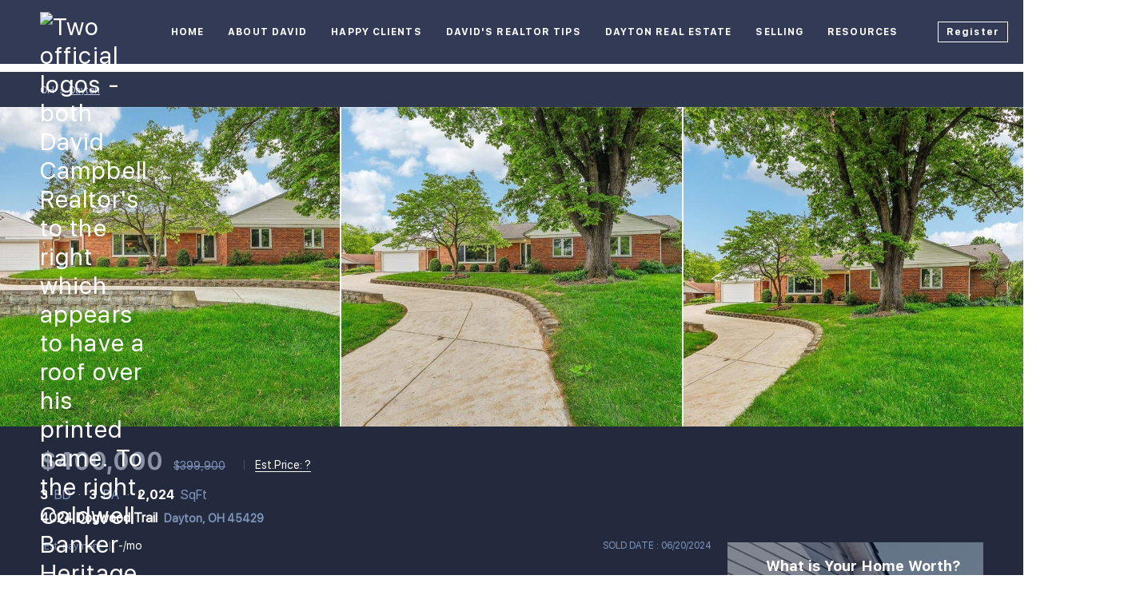

--- FILE ---
content_type: text/html; charset=utf-8
request_url: https://www.davidsellsdayton.com/sold-listing/detail/1171031786/4024-Dogwood-Trail-Dayton-OH
body_size: 12093
content:
<!doctype html><html lang="en"><head><meta http-equiv="content-type" content="text/html;charset=utf-8"><meta name="viewport" content="width=device-width,initial-scale=1,minimum-scale=1,maximum-scale=1,user-scalable=no"><link rel="dns-prefetch" href="//static.chimeroi.com"><link rel="dns-prefetch" href="//cdn.chime.me"><meta name="format-detection" content="telephone=no"><meta name="mobile-web-app-capable" content="yes"><title>4024 Dogwood Trail, Dayton, OH 45429 – 910891 - David Campbell, Rea...</title><link rel="canonical" href="https://www.davidsellsdayton.com/sold-listing/detail/1171031786/4024-Dogwood-Trail-Dayton-OH">   <meta name="google-site-verification" content="PwaMQO4wI6FN7XGC5hqul3jgvYutb7Jp497kjJ4felY" />  <meta name="title" property="og:title" content="4024 Dogwood Trail, Dayton, OH 45429 – 910891 - David Campbell, Rea..."><meta name="twitter:card" content="summary_large_image"><meta name="twitter:title" content="4024 Dogwood Trail, Dayton, OH 45429 – 910891 - David Campbell, Rea..."><meta name="keywords" content="4024 Dogwood Trail Dayton,OH 45429, $399900, Listing # 910891, 3 bedrooms, 3 bathrooms, 2024 square feet"><meta name="description" content="View photos and details for 4024 Dogwood Trail, Dayton, OH 45429 (910891). Don't miss your chance to see this property!"><meta property="og:description" content="View photos and details for 4024 Dogwood Trail, Dayton, OH 45429 (910891). Don't miss your chance to see this property!"><meta name="twitter:description" content="View photos and details for 4024 Dogwood Trail, Dayton, OH 45429 (910891). Don't miss your chance to see this property!"><meta property="og:image:width" content="1200"><meta property="og:image:height" content="630">  <meta property="og:image" content="https://fs01.chime.me/imageemb/mls-listing/108/910891/16f60f32/1719430387/[base64].jpg"><meta name="twitter:image" content="https://fs01.chime.me/imageemb/mls-listing/108/910891/16f60f32/1719430387/[base64].jpg"><meta name="theme-color" content="#FFF"><link rel="shortcut icon" href="https://cdn.chime.me/image/fs/sitebuild/2020330/13/original_7a1dfec1-15c3-4675-ace7-9ab3656d6b25.jpeg"><link rel="apple-touch-icon" sizes="144x144" href="https://cdn.chime.me/image/fs/sitebuild/2020330/13/w144_original_7a1dfec1-15c3-4675-ace7-9ab3656d6b25.jpeg"><link rel="apple-touch-icon" sizes="120x120" href="https://cdn.chime.me/image/fs/sitebuild/2020330/13/w120_original_7a1dfec1-15c3-4675-ace7-9ab3656d6b25.jpeg"><link rel="apple-touch-icon" sizes="72x72" href="https://cdn.chime.me/image/fs/sitebuild/2020330/13/w72_original_7a1dfec1-15c3-4675-ace7-9ab3656d6b25.jpeg"><link rel="apple-touch-icon" sizes="52x52" href="https://cdn.chime.me/image/fs/sitebuild/2020330/13/w52_original_7a1dfec1-15c3-4675-ace7-9ab3656d6b25.jpeg"><meta http-equiv="X-UA-Compatible" content="IE=edge"><link href="//static.chimeroi.com/site-ssr/main-891d69da.css" rel="stylesheet"><link href="//static.chimeroi.com/site-ssr/template/1767695457212/template4.css" rel="stylesheet"><link rel="stylesheet" href="/styleAndTheme.css?t=1767998394685&display=block&siteId=10378&pageId=24917872"> <link href="//static.chimeroi.com/site-ssr/modules/md-header/fashion-9a76b0aa.css" rel="stylesheet"><link href="//static.chimeroi.com/site-ssr/modules/md-sold-detail/fashion-7f04c45d.css" rel="stylesheet"><link href="//static.chimeroi.com/site-ssr/modules/md-form/get-more-info-v7-fab83a23.css" rel="stylesheet"><link href="//static.chimeroi.com/site-ssr/modules/md-quick-search/template4-670a95f0.css" rel="stylesheet"><link href="//static.chimeroi.com/site-ssr/modules/md-footer/fashion-8d5da4d0.css" rel="stylesheet"><link href="//static.chimeroi.com/site-ssr/modules/md-header-a0526123.css" rel="stylesheet"><link href="//static.chimeroi.com/site-ssr/modules/md-form/get-more-info-v4-73bbe614.css" rel="stylesheet"><link href="//static.chimeroi.com/site-ssr/modules/md-footer-a309111a.css" rel="stylesheet">  <script>window.lngNsDetail={"lng":"en","ns":{"md-header":"https://cdn.lofty.com/doc/international/Site/en/md-header/1737341042036/Site-md-header.en.json","md-sold-detail":"https://cdn.lofty.com/doc/fs/international/2025925/1/4150d275-e345-4b02-a24a-306b3fa98ba9/Site-md-sold-detail.en.json","md-form":"https://cdn.lofty.com/doc/fs/international/2025925/1/a4a6f93b-64f5-42f6-8884-7080a17e1235/Site-md-form.en.json","md-quick-search":"https://cdn.lofty.com/doc/international/Site/en/md-quick-search/1662600421037/Site-md-quick-search.en.json","md-footer":"https://cdn.lofty.com/doc/international/Site/en/md-footer/1742172387854/Site-md-footer.en.json","md-detail-info":"https://cdn.lofty.com/doc/fs/international/20251117/1/a24ec2c4-b28e-494f-8f61-3aa3d9ab3b63/Site-md-detail-info.en.json","common":"https://cdn.lofty.com/doc/fs/international/20251027/1/fffd8852-fd74-403a-92b4-b4dc353165b3/Site-common.en.json"}}</script>   <input id="requestId" value="448636887_1767998394373" hidden> </head><body class="site listing-detail-sold template4"><main id="app" class="page-content"><!--[--><header class="md-header fashion" style=""><div role="navigation" class="nosticky header-container" style="color:#fff;"><div class="header-bg" style="background:#333a56;"></div> <a class="logo" href="/" rel="noopener noreferrer"><img style="height:1.65em;" src="https://imagizer.imageshack.com/img923/754/zHzqrR.png" alt="Two official logos - both David Campbell Realtor&#39;s to the right which appears to have a roof over his printed name. To the right, Coldwell Banker Heritage - their logo being a capital C and B with a star."></a> <!----> <div style="color:#fff;--header-hovercolor:#2492fc;--header-bgcolor:#333a56;--header-sec-txtcolor:rgba(0, 0, 0, 0.65);--header-sec-bgcolor:#fff;font-family:var(--font-bold);font-size:12px;" class="nav-container"><!-- head menu start --> <ul class="head-menu"><!--[--><li class="menu-item"><!--[--><a href="/" target="_self" rel="noopener noreferrer" class="uppercase"><!--[-->Home<!--]--></a><!--]--></li><li style="" class="menu-item has-child" tabindex="0"><!-- first-level menu --> <a class="has-child-a uppercase" href="/about" target="_self" tabindex="0" role="button" rel="noopener noreferrer"><!--[--><i style="display:none;" class="iconfont left icon-fashion-down"></i> <!--[-->About David<!--]--> <!----> <i style="display:none;" class="icon-fashion-down iconfont"></i> <i style="display:none;" class="iconfont right icon-fashion-down"></i><!--]--></a> <div class="wrapper" style=""><ol class="submenu hidden-scrollbar" style=""><!--[--><li class="menu-item"><!--has submenu second-level menu --> <!--[--><!--not has submenu second-level menu --><!--[--><a href="/about" target="_self" rel="noopener noreferrer"><!--[-->About David?<!--]--></a><!--]--><!--]--></li><li class="menu-item"><!--has submenu second-level menu --> <!--[--><!--not has submenu second-level menu --><!--[--><a href="/sell-your-home-in-6-easy-steps-in-dayton-ohio" target="_self" rel="noopener noreferrer"><!--[-->Sell Your Home In 6 Easy Steps in Dayton Ohio<!--]--></a><!--]--><!--]--></li><li class="menu-item"><!--has submenu second-level menu --> <!--[--><!--not has submenu second-level menu --><!--[--><a href="/buy-your-home-in-dayton-ohio-in-4-easy-steps" target="_self" rel="noopener noreferrer"><!--[-->Buy Your Home in Dayton Ohio in 4  Easy Steps<!--]--></a><!--]--><!--]--></li><li class="menu-item"><!--has submenu second-level menu --> <!--[--><!--not has submenu second-level menu --><!--[--><a href="/find-david-campbell-on-social" target="_self" rel="noopener noreferrer"><!--[-->Find David Campbell on Social Media<!--]--></a><!--]--><!--]--></li><!--]--></ol></div></li><li style="" class="menu-item has-child" tabindex="0"><!-- first-level menu --> <a class="has-child-a uppercase" href="/happy-clients-in-dayton-oh" target="_self" tabindex="0" role="button" rel="noopener noreferrer"><!--[--><i style="display:none;" class="iconfont left icon-fashion-down"></i> <!--[-->Happy Clients<!--]--> <!----> <i style="display:none;" class="icon-fashion-down iconfont"></i> <i style="display:none;" class="iconfont right icon-fashion-down"></i><!--]--></a> <div class="wrapper" style=""><ol class="submenu hidden-scrollbar" style=""><!--[--><li class="menu-item"><!--has submenu second-level menu --> <!--[--><!--not has submenu second-level menu --><!--[--><a href="/happy-clients-in-dayton-oh" target="_self" rel="noopener noreferrer"><!--[-->Happy Clients<!--]--></a><!--]--><!--]--></li><li class="menu-item"><!--has submenu second-level menu --> <!--[--><!--not has submenu second-level menu --><!--[--><a href="/more-happy-clients-dayton-oh" target="_self" rel="noopener noreferrer"><!--[-->More Happy Clients<!--]--></a><!--]--><!--]--></li><li class="menu-item"><!--has submenu second-level menu --> <!--[--><!--not has submenu second-level menu --><!--[--><a href="/gratitude-notes" target="_self" rel="noopener noreferrer"><!--[-->Gratitude Notes<!--]--></a><!--]--><!--]--></li><li class="menu-item"><!--has submenu second-level menu --> <!--[--><!--[--><a class="has-child-a" tabindex="0" role="button" rel="noopener noreferrer" href="/google-business" target="_self"><i style="display:none;" class="iconfont left icon-fashion-down"></i> <!--[-->Reviews<!--]--> <i style="display:none;" class="iconfont right icon-fashion-down"></i></a><!--]--> <!-- third-level menu --> <div class="wrapper" style=""><ol class="submenu hidden-scrollbar" style=""><!--[--><li class="menu-item"><!--[--><a href="/google-business" target="_self" rel="noopener noreferrer"><!--[-->Google Reviews<!--]--></a><!--]--></li><li class="menu-item"><!--[--><a href="/zillow-reviews" target="_self" rel="noopener noreferrer"><!--[-->Zillow Reviews<!--]--></a><!--]--></li><li class="menu-item"><!--[--><a href="/realtor-reviews" target="_self" rel="noopener noreferrer"><!--[-->Realtor.com Reviews<!--]--></a><!--]--></li><li class="menu-item"><!--[--><a href="/angi-reviews" target="_self" rel="noopener noreferrer"><!--[-->Angi Reviews<!--]--></a><!--]--></li><!--]--></ol></div><!--]--></li><!--]--></ol></div></li><li style="" class="menu-item has-child" tabindex="0"><!-- first-level menu --> <a class="has-child-a uppercase" href="/realtor-tips-tagged" target="_self" tabindex="0" role="button" rel="noopener noreferrer"><!--[--><i style="display:none;" class="iconfont left icon-fashion-down"></i> <!--[-->David&#39;s Realtor Tips<!--]--> <!----> <i style="display:none;" class="icon-fashion-down iconfont"></i> <i style="display:none;" class="iconfont right icon-fashion-down"></i><!--]--></a> <div class="wrapper" style=""><ol class="submenu hidden-scrollbar" style=""><!--[--><li class="menu-item"><!--has submenu second-level menu --> <!--[--><!--not has submenu second-level menu --><!--[--><a href="/realtor-tips-tagged" target="_self" rel="noopener noreferrer"><!--[-->Realtor Tips<!--]--></a><!--]--><!--]--></li><li class="menu-item"><!--has submenu second-level menu --> <!--[--><!--[--><a class="has-child-a" tabindex="0" role="button" rel="noopener noreferrer" href="/buyer-videos-dayton-ohio" target="_self"><i style="display:none;" class="iconfont left icon-fashion-down"></i> <!--[-->Real Estate Videos<!--]--> <i style="display:none;" class="iconfont right icon-fashion-down"></i></a><!--]--> <!-- third-level menu --> <div class="wrapper" style=""><ol class="submenu hidden-scrollbar" style=""><!--[--><li class="menu-item"><!--[--><a href="/buyer-videos-dayton-ohio" target="_self" rel="noopener noreferrer"><!--[-->Buyer Videos<!--]--></a><!--]--></li><li class="menu-item"><!--[--><a href="/seller-videos-dayton-ohio" target="_self" rel="noopener noreferrer"><!--[-->Seller Videos<!--]--></a><!--]--></li><li class="menu-item"><!--[--><a href="/new-construction-videos-dayton-ohio" target="_self" rel="noopener noreferrer"><!--[-->New Construction Videos<!--]--></a><!--]--></li><li class="menu-item"><!--[--><a href="/home-inspection-videos-dayton-ohio" target="_self" rel="noopener noreferrer"><!--[-->Home Inspection Videos<!--]--></a><!--]--></li><!--]--></ol></div><!--]--></li><li class="menu-item"><!--has submenu second-level menu --> <!--[--><!--not has submenu second-level menu --><!--[--><a href="/multiple-offer-situation-strategies" target="_self" rel="noopener noreferrer"><!--[-->Multiple Offer Situation Strategies<!--]--></a><!--]--><!--]--></li><li class="menu-item"><!--has submenu second-level menu --> <!--[--><!--[--><a class="has-child-a" tabindex="0" role="button" rel="noopener noreferrer" href="/common-real-estate-faqs" target="_self"><i style="display:none;" class="iconfont left icon-fashion-down"></i> <!--[-->Real Estate FAQs<!--]--> <i style="display:none;" class="iconfont right icon-fashion-down"></i></a><!--]--> <!-- third-level menu --> <div class="wrapper" style=""><ol class="submenu hidden-scrollbar" style=""><!--[--><li class="menu-item"><!--[--><a href="/common-real-estate-faqs" target="_self" rel="noopener noreferrer"><!--[-->Common Real Estate FAQs<!--]--></a><!--]--></li><li class="menu-item"><!--[--><a href="/real-estate-home-buyer-faqs" target="_self" rel="noopener noreferrer"><!--[-->Real Estate Home Buyer FAQs<!--]--></a><!--]--></li><li class="menu-item"><!--[--><a href="/real-estate-home-seller-faqs" target="_self" rel="noopener noreferrer"><!--[-->Real Estate Home Seller FAQs<!--]--></a><!--]--></li><!--]--></ol></div><!--]--></li><!--]--></ol></div></li><li style="" class="menu-item has-child" tabindex="0"><!-- first-level menu --> <a class="has-child-a uppercase" href="/listing" target="_self" tabindex="0" role="button" rel="noopener noreferrer"><!--[--><i style="display:none;" class="iconfont left icon-fashion-down"></i> <!--[-->Dayton Real Estate<!--]--> <!----> <i style="display:none;" class="icon-fashion-down iconfont"></i> <i style="display:none;" class="iconfont right icon-fashion-down"></i><!--]--></a> <div class="wrapper" style=""><ol class="submenu hidden-scrollbar" style=""><!--[--><li class="menu-item"><!--has submenu second-level menu --> <!--[--><!--not has submenu second-level menu --><!--[--><a href="/listing" target="_self" rel="noopener noreferrer"><!--[-->All Listings<!--]--></a><!--]--><!--]--></li><li class="menu-item"><!--has submenu second-level menu --> <!--[--><!--[--><a class="has-child-a" tabindex="0" role="button" rel="noopener noreferrer" href="/buy-or-sell-my-home-in-dayton-ohio" target="_self"><i style="display:none;" class="iconfont left icon-fashion-down"></i> <!--[-->Buy or Sell Your Home<!--]--> <i style="display:none;" class="iconfont right icon-fashion-down"></i></a><!--]--> <!-- third-level menu --> <div class="wrapper" style=""><ol class="submenu hidden-scrollbar" style=""><!--[--><li class="menu-item"><!--[--><a href="/buy-or-sell-my-home-in-dayton-ohio" target="_self" rel="noopener noreferrer"><!--[-->Buy or Sell My Home in Dayton Ohio<!--]--></a><!--]--></li><li class="menu-item"><!--[--><a href="/buy-or-sell-my-home-in-beavercreek-ohio" target="_self" rel="noopener noreferrer"><!--[-->Buy or Sell My Home in Beavercreek Ohio<!--]--></a><!--]--></li><li class="menu-item"><!--[--><a href="/buy-or-sell-my-home-in-bellbrook-ohio" target="_self" rel="noopener noreferrer"><!--[-->Buy or Sell My Home in Bellbrook Ohio<!--]--></a><!--]--></li><li class="menu-item"><!--[--><a href="/buy-or-sell-my-home-in-huber-heights-ohio" target="_self" rel="noopener noreferrer"><!--[-->Buy or Sell My Home in Huber Heights Ohio<!--]--></a><!--]--></li><li class="menu-item"><!--[--><a href="/buy-or-sell-my-home-in-oakwood-ohio" target="_self" rel="noopener noreferrer"><!--[-->Buy or Sell My Home in Oakwood Ohio<!--]--></a><!--]--></li><li class="menu-item"><!--[--><a href="/buy-or-sell-my-home-in-centerville-ohio" target="_self" rel="noopener noreferrer"><!--[-->Buy or Sell My Home in Centerville Ohio<!--]--></a><!--]--></li><li class="menu-item"><!--[--><a href="/buy-or-sell-my-home-in-miamisburg-ohio" target="_self" rel="noopener noreferrer"><!--[-->Buy or Sell My Home in Miamisburg, Ohio<!--]--></a><!--]--></li><li class="menu-item"><!--[--><a href="/buy-or-sell-my-home-in-kettering-ohio" target="_self" rel="noopener noreferrer"><!--[-->Buy or Sell My Home in Kettering Ohio<!--]--></a><!--]--></li><li class="menu-item"><!--[--><a href="/buy-or-sell-my-home-in-springboro-ohio" target="_self" rel="noopener noreferrer"><!--[-->Buy or Sell My Home in Springboro Ohio<!--]--></a><!--]--></li><li class="menu-item"><!--[--><a href="/buy-or-sell-my-home-in-xenia-ohio" target="_self" rel="noopener noreferrer"><!--[-->Buy or Sell My Home in Xenia Ohio<!--]--></a><!--]--></li><!--]--></ol></div><!--]--></li><li class="menu-item"><!--has submenu second-level menu --> <!--[--><!--[--><a class="has-child-a" tabindex="0" role="button" rel="noopener noreferrer" href="/dayton-ohio-the-gem-city" target="_self"><i style="display:none;" class="iconfont left icon-fashion-down"></i> <!--[-->Learn about Dayton&#39;s Cities<!--]--> <i style="display:none;" class="iconfont right icon-fashion-down"></i></a><!--]--> <!-- third-level menu --> <div class="wrapper" style=""><ol class="submenu hidden-scrollbar" style=""><!--[--><li class="menu-item"><!--[--><a href="/dayton-ohio-the-gem-city" target="_self" rel="noopener noreferrer"><!--[-->Dayton Ohio The Gem City<!--]--></a><!--]--></li><li class="menu-item"><!--[--><a href="/miamisburg-ohio-ohios-star-city" target="_self" rel="noopener noreferrer"><!--[-->Miamisburg Ohio - Ohio&#39;s Star City<!--]--></a><!--]--></li><li class="menu-item"><!--[--><a href="/beavercreek-ohio-city-of-commerce" target="_self" rel="noopener noreferrer"><!--[-->Beavercreek Ohio - City of Commerce<!--]--></a><!--]--></li><li class="menu-item"><!--[--><a href="/kettering-ohio-city-of-innovation" target="_self" rel="noopener noreferrer"><!--[-->Kettering Ohio - City of Innovation<!--]--></a><!--]--></li><li class="menu-item"><!--[--><a href="/bellbrook-ohio-small-town-friendly" target="_self" rel="noopener noreferrer"><!--[-->Bellbrook, Ohio - Small Town Friendly<!--]--></a><!--]--></li><li class="menu-item"><!--[--><a href="/springboro-ohio-the-heart-of-dayton" target="_self" rel="noopener noreferrer"><!--[-->Springboro Ohio - The Heart of Dayton<!--]--></a><!--]--></li><li class="menu-item"><!--[--><a href="/huber-heights-city-of-growth" target="_self" rel="noopener noreferrer"><!--[-->Huber Heights - City of Growth<!--]--></a><!--]--></li><li class="menu-item"><!--[--><a href="/oakwood-ohio-the-wright-city" target="_self" rel="noopener noreferrer"><!--[-->Oakwood Ohio - The Wright City<!--]--></a><!--]--></li><li class="menu-item"><!--[--><a href="/xenia-ohio-city-of-hospitality" target="_self" rel="noopener noreferrer"><!--[-->Xenia Ohio - City of Hospitality<!--]--></a><!--]--></li><li class="menu-item"><!--[--><a href="/centerville-ohio-living-history" target="_self" rel="noopener noreferrer"><!--[-->Centerville Ohio - Living History<!--]--></a><!--]--></li><li class="menu-item"><!--[--><a href="/fairborn-oh-a-city-in-motion" target="_self" rel="noopener noreferrer"><!--[-->Fairborn, OH - A City in Motion<!--]--></a><!--]--></li><li class="menu-item"><!--[--><a href="/west-carrollton-the-river-city" target="_self" rel="noopener noreferrer"><!--[-->West Carrollton - The River City<!--]--></a><!--]--></li><!--]--></ol></div><!--]--></li><!--]--></ol></div></li><li style="" class="menu-item has-child" tabindex="0"><!-- first-level menu --> <a class="has-child-a uppercase" href="/sell" target="_self" tabindex="0" role="button" rel="noopener noreferrer"><!--[--><i style="display:none;" class="iconfont left icon-fashion-down"></i> <!--[-->Selling<!--]--> <!----> <i style="display:none;" class="icon-fashion-down iconfont"></i> <i style="display:none;" class="iconfont right icon-fashion-down"></i><!--]--></a> <div class="wrapper" style=""><ol class="submenu hidden-scrollbar" style=""><!--[--><li class="menu-item"><!--has submenu second-level menu --> <!--[--><!--not has submenu second-level menu --><!--[--><a href="/sell" target="_self" rel="noopener noreferrer"><!--[-->Sell My Home<!--]--></a><!--]--><!--]--></li><li class="menu-item"><!--has submenu second-level menu --> <!--[--><!--not has submenu second-level menu --><!--[--><a href="/home-evaluation" target="_self" rel="noopener noreferrer"><!--[-->Home Valuation<!--]--></a><!--]--><!--]--></li><li class="menu-item"><!--has submenu second-level menu --> <!--[--><!--not has submenu second-level menu --><!--[--><a href="/get-your-home-photo-ready" target="_self" rel="noopener noreferrer"><!--[-->Get Your Home Photo Ready<!--]--></a><!--]--><!--]--></li><!--]--></ol></div></li><li style="" class="menu-item has-child" tabindex="0"><!-- first-level menu --> <a class="has-child-a uppercase" href="https://coldwellbankerishome.com/directory/agents/david-campbell-6" target="_blank" tabindex="0" role="button" rel="noopener noreferrer"><!--[--><i style="display:none;" class="iconfont left icon-fashion-down"></i> <!--[-->Resources<!--]--> <!----> <i style="display:none;" class="icon-fashion-down iconfont"></i> <i style="display:none;" class="iconfont right icon-fashion-down"></i><!--]--></a> <div class="wrapper" style=""><ol class="submenu hidden-scrollbar" style=""><!--[--><li class="menu-item"><!--has submenu second-level menu --> <!--[--><!--not has submenu second-level menu --><!--[--><a href="https://coldwellbankerishome.com/directory/agents/david-campbell-6" target="_blank" rel="noopener noreferrer"><!--[-->Learn About Coldwell Banker Heritage<!--]--></a><!--]--><!--]--></li><li class="menu-item"><!--has submenu second-level menu --> <!--[--><!--not has submenu second-level menu --><!--[--><a href="https://www.homecare.org/dayton-oh/" target="_self" rel="noopener noreferrer"><!--[-->Aging and Senior Care Resources<!--]--></a><!--]--><!--]--></li><li class="menu-item"><!--has submenu second-level menu --> <!--[--><!--not has submenu second-level menu --><!--[--><a href="https://reportcard.education.ohio.gov/" target="_self" rel="noopener noreferrer"><!--[-->School Report Cards<!--]--></a><!--]--><!--]--></li><li class="menu-item"><!--has submenu second-level menu --> <!--[--><!--[--><a class="has-child-a" tabindex="0" role="button" rel="noopener noreferrer" href="https://www.mcrealestate.org/Main/Home.aspx" target="_self"><i style="display:none;" class="iconfont left icon-fashion-down"></i> <!--[-->County Records<!--]--> <i style="display:none;" class="iconfont right icon-fashion-down"></i></a><!--]--> <!-- third-level menu --> <div class="wrapper" style=""><ol class="submenu hidden-scrollbar" style=""><!--[--><li class="menu-item"><!--[--><a href="https://www.mcrealestate.org/Main/Home.aspx" target="_self" rel="noopener noreferrer"><!--[-->Montgomery County<!--]--></a><!--]--></li><li class="menu-item"><!--[--><a href="https://apps.greenecountyohio.gov/auditor/ureca/default.aspx" target="_self" rel="noopener noreferrer"><!--[-->Greene County<!--]--></a><!--]--></li><li class="menu-item"><!--[--><a href="https://www.wcauditor.org/Property_Search/" target="_self" rel="noopener noreferrer"><!--[-->Warren County<!--]--></a><!--]--></li><!--]--></ol></div><!--]--></li><!--]--></ol></div></li><!--]--> <!----> <li class="menu-item more"><a class="iconfont icon-more" style="font-size:1.33em;" role="button" tabindex="0" aria-label="More" rel="noopener noreferrer"></a> <div class="submenu-container"><div class="wrapper"><ol class="submenu hidden-scrollbar" style=""><!--[--><!--]--></ol></div></div></li></ul> <!-- head menu end --> <!-- pc google translate start --> <!--[--><!----> <!----><!--]--> <!-- pc google translate end --> <!-- head account start --> <ul class="head-account"><!--[--><li class="menu-item item-regist" role="button" tabindex="0" style="border-color:#fff;">Register</li> <li class="menu-item item-login" role="button" tabindex="0" style="border-color:#fff;">Sign In</li><!--]--></ul> <!-- head account end --></div> <!-- mobile language menu start --> <!----> <!-- mobile language menu end --> <!----> <div class="nav-mask"></div> <div class="nav-mask-dark" style="display:none;"></div> <!-- mobile icon start --> <div style="display:none;" class="iconfont mobile-menu icon-close"></div> <div style="display:none;" class="iconfont mobile-menu icon-menu"></div> <!-- mobile icon end --></div> <div class="header-placeholder"><div style="height:1.65em;min-height:30px;"></div></div> <!----></header><div class="md-sold-detail fashion pc" style="padding-top:10px;margin-bottom:50px;"><!-- Mobile start --> <!--[--><!-- Mobile end --><!-- PC start --><div class="sold-detail-banner fashion"><!-- mobile top banner start --> <!--[--><!-- mobile top banner start --><!-- pc top banner start --><div class="pc-fixed-banner" style=""><div class="banner-box mg-container"><div class="center mg-container"><div class="price-address"><div class="price-container price"><!-- nodisclosureDes not equal to null hour ， Forced to price add mosaic ( only for Pocket listing of listings ) --> <!--[--><div class="first-price">$400,000</div> <div class="second-price">$399,900</div> <!----><!--]--></div> <!-- Est.price start --> <span class="split"></span> <div class="est-price-container est-price"><span class="text">Est.Price:</span> <!--[--><span class="value">?</span> <div class="popper"><p class="tip">For more information regarding the value of a property, please <span class="contact-us">contact us</span> for a free consultation.</p></div><!--]--></div> <!-- Est.price start --> <!-- address start --> <div class="address"><span class="street">4024 Dogwood Trail</span> <span class="city">Dayton, OH 45429</span></div> <!-- address end --></div> <div class="save-share-tour"><span class="item share"><i class="iconfont icon-share-arrow"></i> <span class="btn-text">Share</span> <div class="popper"><div class="fashion share-btn"><a class="share-item" target="_blank" href="https://twitter.com/share?text=Instantly view all photos and details of this hot listing and own the perfect place before other buyers. &amp;url=http://www.davidsellsdayton.com/sold-listing/detail/1171031786/4024-Dogwood-Trail-Dayton-OH" rel="noopener noreferrer"><span class="iconfont twitter icon-newtwitter-round"></span></a> <a class="share-item" target="_blank" href="https://www.facebook.com/share.php?u=http://www.davidsellsdayton.com/sold-listing/detail/1171031786/4024-Dogwood-Trail-Dayton-OH" rel="noopener noreferrer"><span class="iconfont facebook icon-facebook1"></span></a> <a class="share-item" href="mailTo:?subject=Hot Listing - 4024 Dogwood Trail, Dayton, OH 45429&amp;body=Hi. Take a look at this property: http://www.davidsellsdayton.com/sold-listing/detail/1171031786/4024-Dogwood-Trail-Dayton-OH" rel="noopener noreferrer"><span class="iconfont gmail icon-email-round"></span></a> <a class="share-item" target="_blank" href="https://www.linkedin.com/shareArticle?url=http://www.davidsellsdayton.com/sold-listing/detail/1171031786/4024-Dogwood-Trail-Dayton-OH&amp;title=Hot Listing in Dayton" rel="noopener noreferrer"><span class="iconfont linkedin icon-linkedin-round"></span></a></div></div></span> <span class="item request">Request a FREE Analysis</span></div></div></div></div><!--]--> <!-- pc top fixed banner end --> <div class="breadcrumb-sold-container fashion"><div class="breadcrumb-bar f-col"><!-- <span class="fack-link"> Home </span>
            <span class="arrow" v-if="state"> &gt; </span>--> <div class="left"><span class="fack-link">OH</span> <span class="arrow">&gt;</span> <a class="link" href="/sold-listing/OH/Dayton" rel="noopener noreferrer">Dayton</a> <!----> <!----> <!----> <!----> <!----></div> <!----></div></div> <!-- pc top banner end --> <div class="swiper" tracksource="detail-info-img" loopfillgroupwithblank="false"><!--[--><!--]--><div class="swiper-wrapper"><!--[--><!--]--><!--[--><div class="swiper-slide slide-pc slide-311" style="width:calc((100% - 4px)/3);margin-right:2px;"><!--[--><div class="swiper-box"><div class="img-box swiper-img"><!----> <div class="img-content" style="z-index:0;"><img class="" style="" src="https://fs01.chime.me/imageemb/mls-listing/108/910891/16f60f32/1719430387/[base64].jpg" alt="Dayton, OH 45429,4024 Dogwood Trail"></div> <!--[--><!--]--></div></div><!--]--><!----></div><div class="swiper-slide slide-pc slide-311" style="width:calc((100% - 4px)/3);margin-right:2px;"><!--[--><div class="swiper-box"><div class="img-box swiper-img"><!----> <div class="img-content" style="z-index:0;"><img class="" style="" src="https://fs01.chime.me/imageemb/mls-listing/108/910891/c3907d47/1719430387/[base64].jpg" alt="Dayton, OH 45429,4024 Dogwood Trail"></div> <!--[--><!--]--></div></div><!--]--><!----></div><div class="swiper-slide slide-pc slide-311" style="width:calc((100% - 4px)/3);margin-right:2px;"><!--[--><div class="swiper-box"><div class="img-box swiper-img"><!----> <div class="img-content" style="z-index:0;"><img class="" style="" src="https://fs01.chime.me/imageemb/mls-listing/108/910891/4acf5163/1719430387/[base64].jpg" alt="Dayton, OH 45429,4024 Dogwood Trail"></div> <!--[--><!--]--></div></div><!--]--><!----></div><!--]--><!--[--><!--]--></div><!----><!----><!----><!--[--><div class="swiper-button-prev iconfont icon-prev disabled"></div><div class="swiper-button-next iconfont icon-next"></div><div class="image-count"><span class="iconfont icon-pic"></span> 69</div><!--]--></div> <div class="pswp" tabindex="-1" role="dialog" aria-hidden="true"><div class="pswp__bg"></div> <div class="pswp__scroll-wrap"><div class="pswp__container"><div class="pswp__item"></div> <div class="pswp__item"></div> <div class="pswp__item"></div></div> <div class="pswp__ui pswp__ui--hidden"><div class="pswp__top-bar"><div class="pswp__counter"></div> <button class="pswp__button pswp__button--close" title="Close (Esc)"></button> <button class="pswp__button pswp__button--share" title="Share"></button> <button class="pswp__button pswp__button--fs" title="Toggle fullscreen"></button> <button class="pswp__button pswp__button--zoom" title="Zoom in/out"></button> <div class="pswp__preloader"><div class="pswp__preloader__icn"><div class="pswp__preloader__cut"><div class="pswp__preloader__donut"></div></div></div></div></div> <div class="pswp__share-modal pswp__share-modal--hidden pswp__single-tap"><div class="pswp__share-tooltip"></div></div> <button class="pswp__button button-prev iconfont icon-prev" title="Previous (arrow left)"></button> <button class="pswp__button button-next iconfont icon-prev" title="Next (arrow right)"></button> <div class="pswp__caption"><div class="pswp__caption__center"></div></div></div></div></div></div> <div class="detail-info"><div class="mg-container" style="padding-top:10px;margin-bottom:50px;"><!--[--><div class="left"><!-- other components between Provided top and Provided above --> <!----> <div class="price-box"><div class="price-container price"><!-- nodisclosureDes not equal to null hour ， Forced to price add mosaic ( only for Pocket listing of listings ) --> <!--[--><div class="first-price">$400,000</div> <div class="second-price">$399,900</div> <!----><!--]--></div> <span class="split"></span> <div class="est-price-container est-price"><span class="text">Est.Price:</span> <!--[--><span class="value">?</span> <div class="popper"><p class="tip">For more information regarding the value of a property, please <span class="contact-us">contact us</span> for a free consultation.</p></div><!--]--></div></div> <!-- Bath/Bed/Sqft start --> <div class="count"><div class="item"><span class="number">3</span> <span class="house">BD</span></div> <div class="item"><span class="number">3</span> <span class="house">BA</span></div> <div class="item"><span class="number">2,024</span> <span class="house">SqFt</span></div></div> <!-- Bath/Bed/Sqft start --> <!-- address start --> <h1 class="address"><span class="street">4024 Dogwood Trail</span> <span class="city">Dayton, OH 45429</span></h1> <!-- address end --> <!-- calculator start --> <div class="calculator"><span class="iconfont icon-caculator"><span class="payment-text">Est. payment</span></span> <span class="separator"></span> <label>-</label>/mo</div> <!-- calculator start --> <span class="sold-date">SOLD DATE : 06/20/2024</span></div> <div class="right"></div><!--]--></div></div> <div class="mg-container" style="padding-top:10px;margin-bottom:50px;"><!--[--><div class="float-right"><div class="est-request-container fashion"><div class="banner"><h2 class="title">What is Your Home Worth?</h2></div> <div class="box"><!----> <p class="address-tip">Want to know what your home might be worth? Contact us for a FREE valuation!</p> <div class="address-input standard"><div class="left-box"><input type="text" autocomplete="off" name="address" class="input" placeholder="Enter your street address" style="border-color:;" value=""> <div class="close-box" role="button" tabindex="0" aria-label="Clear address"><span class="iconfont icon-search-close" aria-hidden="true"></span></div> <span class="iconfont icon-search" role="button" tabindex="0" aria-label="Search"></span></div> <div class="right-box"><div style="" class="submit-btn"><!----> <div class="submit">Submit</div></div></div> <div style="display:none;" class="empty-error"><span class="iconfont icon-error" aria-hidden="true"></span> <span class="error-text">Please enter valid address.</span></div></div> <div style="display:none;" class="empty-error"><span class="iconfont icon-error"></span> <span class="error-text">Please enter address.</span></div> <button type="button" class="address-button">Request a FREE Analysis</button> <!--[--><div class="agent-info"><div class="img-box agent-head"><!----> <div class="img-content" style="z-index:0;"><img class="" style="" src="https://cdn.lofty.com/image/fs/user-info/202588/9/w600_original_8cbf16c5-a12c-462e-9367-44961ad0118d.png" alt="David Campbell, Realtor"></div> <!--[--><!--]--></div> <div class="info"><h3 class="agent-name">David Campbell, Realtor</h3> <!----> <a class="email" href="mailto:dcampbell@cbishome.com" rel="noopener noreferrer">dcampbell@cbishome.com</a> <a class="phone" href="tel:+1(937) 266-7064" rel="noopener noreferrer">+1(937) 266-7064</a></div></div> <!--[--><!--]--><!--]--> <p class="bottom-tip">Our team is ready to help you sell your home for the highest possible price ASAP</p></div></div></div> <div class="open-read-more detail-info-group-container"><div class="detail-info-group"><!--[--><!--]--> <div class="detail-info-group-container"><div class="key-info"><h2 class="detail-title">Key Details</h2> <div class="two-columns content"><!--[--><p class="info-content"><span class="info-title">Sold Price</span> <span class="info-data">$400,000</span></p><p class="info-content"><span class="info-title">Property Type</span> <span class="info-data">Single Family Home</span></p><p class="info-content"><span class="info-title">Sub Type</span> <span class="info-data">Single Family</span></p><p class="info-content"><span class="info-title">Listing Status</span> <span class="info-data">Sold</span></p><p class="info-content"><span class="info-title">Purchase Type</span> <span class="info-data">For Sale</span></p><p class="info-content"><span class="info-title">Square Footage</span> <span class="info-data">2,024 sqft</span></p><p class="info-content"><span class="info-title">Price per Sqft</span> <span class="info-data">$197</span></p><p class="info-content"><span class="info-title">MLS Listing ID</span> <span class="info-data">910891</span></p><p class="info-content"><span class="info-title">Bedrooms</span> <span class="info-data">3</span></p><p class="info-content"><span class="info-title">Full Baths</span> <span class="info-data">2</span></p><p class="info-content"><span class="info-title">Half Baths</span> <span class="info-data">1</span></p><p class="info-content"><span class="info-title">Year Built</span> <span class="info-data">1953</span></p><p class="info-content"><span class="info-title">Lot Size</span> <span class="info-data">0.356 Acres</span></p><p class="info-content"><span class="info-title">Property Sub-Type</span> <span class="info-data">Single Family</span></p><!--]--></div></div> <div class="key-info"><p class="detail-title">Property Description</p> <div class="info-des"><p class="info-content"><span class="info-data">Beautiful 3 bed 2.5 bath ranch in West Kettering. Step inside this spacious, open ranch and you'll be greeted with all refinished hardwood floors throughout. Continue on to your fully updated kitchen with new appliances and access to your large composite deck with a retractable awning. The oversized mudroom also has access to both the front and back yard, making yard work that much more convenient! The first floor boasts 3 large bedrooms, a guest bath, and an on-suite bath and walk-in closet for the primary. The full, semi finished basement offers another bedroom, half bath, and laundry area plus plenty of storage and recreation area. Updates include: Full kitchen remodel including appliances, tiled mudroom, HVAC 2023, water heater 2022.</span></p></div></div></div> <!--[--><div style="" class="key-info"><h2 class="detail-title">Location</h2> <div class="single-column content"><!--[--><p class="info-content"><span class="info-title">State</span> <span class="info-data">OH</span></p><p class="info-content"><span class="info-title">County</span> <span class="info-data">Montgomery</span></p><p class="info-content"><span class="info-title">Zoning</span> <span class="info-data">Residential</span></p><!--]--></div></div><div style="" class="key-info"><h2 class="detail-title">Rooms</h2> <div class="single-column content"><!--[--><p class="info-content"><span class="info-title">Kitchen</span> <span class="info-data"> Granite Counters, Remodeled</span></p><!--]--></div></div><div style="" class="key-info"><h2 class="detail-title">Interior</h2> <div class="single-column content"><!--[--><p class="info-content"><span class="info-title">Heating</span> <span class="info-data">Forced Air, Natural Gas</span></p><p class="info-content"><span class="info-title">Cooling</span> <span class="info-data">Central</span></p><p class="info-content"><span class="info-title">Fireplaces Type</span> <span class="info-data">Gas, Inoperable</span></p><!--]--></div></div><div style="" class="key-info"><h2 class="detail-title">Exterior</h2> <div class="single-column content"><!--[--><p class="info-content"><span class="info-title">Parking Features</span> <span class="info-data">2 Car, Attached, Opener</span></p><p class="info-content"><span class="info-title">Utilities Available</span> <span class="info-data">220 Volt Outlet, City Water, Natural Gas, Storm Sewer</span></p><!--]--></div></div><div style="" class="key-info"><h2 class="detail-title">Building</h2> <div class="single-column content"><!--[--><p class="info-content"><span class="info-title">Structure Type</span> <span class="info-data">Brick</span></p><!--]--></div></div><div style="" class="key-info"><h2 class="detail-title">Schools</h2> <div class="single-column content"><!--[--><p class="info-content"><span class="info-title">School District</span> <span class="info-data">Kettering</span></p><!--]--></div></div><!--]--></div> <p class="open read-more"><span>Read Less</span> <span class="iconfont icon-expand"></span></p></div><!--]--></div> <div class="mg-container" style="padding-top:10px;margin-bottom:50px;"><!--[--><div class="md-mls classic"><hr class="line"> <div class="mls-container"><!-- SITE-15435 --> <div class="mls-img img-content"><img class="" style="" src="https://cdn.chime.me/image/fs01/agnentinfo/20180808/21/h600_original_18767385820203547.jpeg" alt="Dayton MLS (DTON)"></div> <div class="text-container"><!----> <div class="mls-provided-container template4"><div class="mls-provided">Listed by Glasshouse Realty Group<br>Bought with Keller Williams Advisors Rlty</div></div></div></div></div><!--]--></div> <!----><!--]--> <!-- PC end --> <!----></div><div class="md-form get-more-info-v7" style="background-color:#ffffff;"><div class="mg-container mobile-no-margin" style="padding-top:10px;margin-bottom:50px;"><!--[--><div class="mg-title"><h2>GET MORE INFORMATION</h2></div> <div class="form-container" style="background-color:#f5f6fa;"><div class="info-agent"><div class="agent-headshot agent-image md-form-info-agent-a79c93a8-1b95-4bdc-ae8b-a87f78e6ff90"><div class="img-box agent-img"><!----> <div class="img-content" style="z-index:0;"><img class="" style="" src="https://cdn.lofty.com/image/fs/user-info/202588/9/w600_original_8cbf16c5-a12c-462e-9367-44961ad0118d.png" alt="David Campbell, Realtor"></div> <!--[--><!--]--></div> <!--[--><!--]--></div> <div class="agent-detail"><p class="name">David Campbell, Realtor</p> <!--[--><p class="position">Realtor |  <span>License ID: 394456</span></p> <p class="phone"><a href="tel:+1(937) 266-7064" target="_top" rel="noopener noreferrer">+1(937) 266-7064</a></p><!--]--></div></div> <div class="info-right"><form novalidate class="info-form"><!--[--><!--[--><!--]--> <div class="input-content"><div class="basic-info"><!--[--><div class="v-input fullname input-box"><!--[--><!--[--><!--]--> <!----><!--]--> <div class="input-container"><span class="label-top">Name</span> <input type="text" name="fullname" aria-label="fullname" placeholder="Name" maxlength="30" autocomplete="off" value> <!----> <!----> <!----></div> <!----> <p style="display:none;" class="mg-error"></p> <!--[--><!--]--></div><div class="v-input email input-box"><!--[--><!--[--><!--]--> <!----><!--]--> <div class="input-container"><span class="label-top">Email*</span> <input type="email" name="email" aria-label="email" placeholder="Email*" maxlength="50" autocomplete="off" value> <!----> <!----> <!----></div> <div style="display:none;" class="email-suggestion"><!--[--><!--]--></div> <p style="display:none;" class="mg-error"></p> <!--[--><!--]--></div><div class="v-input phone input-box"><!--[--><!--[--><!--]--> <!----><!--]--> <div class="input-container"><span class="label-top">Phone*</span> <input type="tel" name="phone" aria-label="phone" placeholder="Phone*" value="" autocomplete="off"> <!----> <!----> <!----></div> <!----> <p style="display:none;" class="mg-error"></p> <!--[--><!--]--></div><!--]--></div> <div class="v-input message"><!--[--><!----> <!--]--> <div class="input-container"><span class="label-top">Message</span> <textarea name="question" aria-label="question" placeholder="Message" autocomplete="off"></textarea> <!----> <!----> <!----></div> <!----> <p style="display:none;" class="mg-error"></p> <!--[--><!--]--></div></div> <div class="submit-content"><div class="submit-box"><button type="submit" class="submit" style="background-color:;">SEND</button></div></div> <!--[--><div class="disclaimer-wrap opt-in" style=""><div class="tcpa-consent"><div class="noParty disclaimer-item consent-item noTop"><div class="checkbox-li"><div class="check-box-container" style="border-color:#8b93a7;color:#8b93a7;"><span class="iconfont icon-checked" style="display:none;"></span></div> <!----></div> <div class="disclaimer-content party-consent" style="--g-text-color:#8b93a7;"><p>By checking this box, I agree by electronic signature to the <a href="/site/electronic-disclosure-consent" target="_blank" class="privacy-link">Electronic Disclosure Consent Agreement</a>; to receive recurring marketing communication from or on behalf of David Campbell, Realtor, including auto-dialed calls, texts, and artificial/prerecorded voice messages (message frequency varies; data rates may apply; reply "STOP" to opt-out of texts or "HELP" for assistance); and to the <a href="/site/privacy-terms#terms-of-service" target="_blank" class="privacy-link">Terms of Service</a> and <a href="/site/privacy-terms#privacy-policy" target="_blank" class="privacy-link">Privacy Policy</a> of this website. Consent not required to make a purchase. I understand that I can call  to obtain direct assistance.</p></div></div></div> <div class="custom-disclaimer-list"><!--[--><!--]--></div></div><!--]--><!--]--></form></div> <div class="form-toast toast-mark" style="background-color:;--g-btn-background:#4c84ff;display:none;"><div class="toast-wrapper"><div class="toast-icon"><i class="icon-success iconfont" style="color:;"></i></div> <div class="toast-content"><!--[-->Thanks! I&#39;ll get back to you shortly.<!--]--></div> <div class="toast-footer" style="display:none;"><!--[--><!----> <input type="button" class="toast-btn toast-btn1" value="Back" style=""> <input type="button" class="toast-btn toast-btn2" value="Go to Home Page" style="background-color:;border-color:;"><!--]--></div></div></div></div><!--]--></div></div><!----><footer class="md-footer fashion" style="--g-text-color:#bfc9e4;"><div class="footer-container" style="background-color:rgba(0, 0, 0, 1);color:#fff;"><div class="top-content"><div class="top-left-content"><div class="site-logo"><!--[--><!--[--><img class="logo-item" style="height:2.14em;" src="https://cdn.chime.me/image/fs/cmsbuild/2020314/18/h60_original_e188a897-30bb-4b21-8ba3-beea92ace0ca.png" alt="Campbell CB White logo"><!--]--><!--]--></div> <div class="co-name" style="font-family:var(--font-bold);font-size:1.2857142857142858em;color:#fff;">Coldwell Banker Heritage</div></div> <div class="top-right-content"><div class="detail-info"><div class="column"><p class="item detail-name" style="font-family:var(--font-normal);font-size:;color:;"><i class="iconfont icon-fashion-people"></i> <span class="text">David Campbell, Realtor</span></p> <a class="item detail-phone" style="font-family:var(--font-normal);font-size:;color:;" href="tel:+1(937) 266-7064" target="_top" rel="noopener noreferrer"><i class="iconfont icon-fashion-phone"></i> <span class="text">+1(937) 266-7064</span></a> <a class="item detail-email" style="font-family:var(--font-normal);font-size:;color:;" href="mailto:dcampbell@cbishome.com" rel="noopener noreferrer"><i class="iconfont icon-fashion-mail"></i> <span class="text">dcampbell@cbishome.com</span></a> <p class="item detail-license" style="font-family:var(--font-normal);font-size:;color:;"><i class="iconfont icon-license-dark"></i> <span class="text">License ID:  394456</span></p> <!--[--><!--]--></div> <!----></div> <div class="detail-info address-info"><div class="column line"><div class="item detail-addr" style="font-family:var(--font-normal);font-size:1.0714285714285714em;color:#bfc9e4;"><i class="iconfont icon-fashion-address"></i> <div class="text">4486 Indian Ripple Rd, Dayton, OH, 45440, United States</div></div> <div class="custom-content" style="color:#fff;"><p style="text-align: center;"><span style="font-size: 1.44em; color: #ecf0f1;"><strong><span style="color: #c2e0f4;">➡️ <a style="color: #c2e0f4;" href="https://www.davidsellsdayton.com/buy-or-sell-my-home-in-dayton-ohio"><span style="color: #3598db;">BUY OR SELL DAYTON</span></a><span style="color: #3598db;"> </span></span></strong></span></p>
<p style="text-align: center;"><span style="font-size: 1.44em;"><strong style="color: #3598db;"><a style="color: #3598db;" href="https://www.davidsellsdayton.com/buy-or-sell-my-home-in-miamisburg-ohio"><span style="color: #c2e0f4;">➡️<span style="color: #3598db;">BUY OR SELL</span></span> MIAMISBURG</a>&nbsp;&nbsp;</strong></span></p>
<p style="text-align: center;"><span style="font-size: 1.44em; color: #3598db;"><strong>➡️<a style="color: #3598db;" href="https://www.davidsellsdayton.com/buy-or-sell-my-home-in-beavercreek-ohio">BUY OR SELL BEAVERCREEK</a> &nbsp;</strong></span></p>
<p style="text-align: center;"><span style="font-size: 1.44em; color: #3598db;"><strong>➡️<a style="color: #3598db;" href="https://www.davidsellsdayton.com/buy-or-sell-my-home-in-kettering-ohio">BUY OR SELL IN KETTERING</a></strong></span></p>
<p style="text-align: center;"><span style="font-size: 1.44em; color: #3598db;">➡️<a style="color: #3598db;" href="https://www.davidsellsdayton.com/buy-or-sell-my-home-in-bellbrook-ohio"><strong>&nbsp;BUY OR SELL IN BELLBROOK</strong></a></span></p>
<p style="text-align: center;"><span style="font-size: 1.44em; color: #3598db;"><strong>➡️<a style="color: #3598db;" href="https://www.davidsellsdayton.com/buy-or-sell-my-home-in-springboro-ohio">BUY OR SELL IN SPRINGBORO</a></strong></span></p>
<p style="text-align: center;"><span style="font-size: 1.44em; color: #3598db;">➡️<a style="color: #3598db;" href="https://www.davidsellsdayton.com/buy-or-sell-my-home-in-huber-heights-ohio"><strong>&nbsp;BUY OR SELL IN HUBER HEIGHTS</strong></a></span></p>
<p style="text-align: center;"><span style="font-size: 1.44em; color: #3598db;">➡️ <a style="color: #3598db;" href="https://www.davidsellsdayton.com/buy-or-sell-my-home-in-oakwood-ohio"><strong>BUY OR SELL IN OAKWOOD</strong></a></span></p>
<p style="text-align: center;"><span style="font-size: 1.44em; color: #3598db;">➡️<a style="color: #3598db;" href="https://www.davidsellsdayton.com/buy-or-sell-my-home-in-xenia-ohio"><strong>BUY OR SELL IN XENIA</strong></a></span></p>
<p style="text-align: center;"><span style="font-size: 1.44em; color: #3598db;">➡️<a style="color: #3598db;" href="https://www.davidsellsdayton.com/buy-or-sell-my-home-in-centerville-ohio"><strong>BUY OR SELL IN CENTERVILLE</strong></a></span></p></div> <div class="download-closely" style="display:none;"><p class="code-title">Get My App</p> <div class="code-wrapper"><canvas class="qr-code"></canvas></div> <!----> <!----></div></div></div> <div class="menu-content"><ul class="main-menu"><!--[--><ul class="menu-item"><a class="footer-menu" href="/" target="_self" rel="noopener noreferrer" role="button" style="font-family:var(--font-light);font-size:1.0714285714285714em;--origin-menu-color:#bfc9e4;--hover-menu-color:#ccd3e6;"><span class="menu-label uppercase" title="HOME">Home</span></a></ul><ul class="menu-item"><a class="footer-menu hasChild" style="font-family:var(--font-light);font-size:1.0714285714285714em;--origin-menu-color:#bfc9e4;--hover-menu-color:#ccd3e6;" rel="noopener noreferrer" role="button" aria-haspopup="true" aria-expanded="false" tabindex="0"><span class="menu-label uppercase" title="ABOUT DAVID">About David</span> <i class="iconfont icon-fashion-down"></i></a> <ol class="footer-submenu" style="display:none;font-family:var(--font-normal);font-size:1.0714285714285714em;--origin-sub-color:#8195bd;--hover-sub-color:#a8b8d8;"><!--[--><li class="sub-menu"><a class="submenu-text uppercase" href="/about" rel="noopener noreferrer" title="ABOUT DAVID?">About David?</a></li><li class="sub-menu"><a class="submenu-text uppercase" href="/sell-your-home-in-6-easy-steps-in-dayton-ohio" rel="noopener noreferrer" title="SELL YOUR HOME IN 6 EASY STEPS IN DAYTON OHIO">Sell Your Home In 6 Easy Steps in Dayton Ohio</a></li><li class="sub-menu"><a class="submenu-text uppercase" href="/buy-your-home-in-dayton-ohio-in-4-easy-steps" rel="noopener noreferrer" title="BUY YOUR HOME IN DAYTON OHIO IN 4  EASY STEPS">Buy Your Home in Dayton Ohio in 4  Easy Steps</a></li><li class="sub-menu"><a class="submenu-text uppercase" href="/find-david-campbell-on-social" rel="noopener noreferrer" title="FIND DAVID CAMPBELL ON SOCIAL MEDIA">Find David Campbell on Social Media</a></li><!--]--></ol></ul><ul class="menu-item"><a class="footer-menu hasChild" style="font-family:var(--font-light);font-size:1.0714285714285714em;--origin-menu-color:#bfc9e4;--hover-menu-color:#ccd3e6;" rel="noopener noreferrer" role="button" aria-haspopup="true" aria-expanded="false" tabindex="0"><span class="menu-label uppercase" title="HAPPY CLIENTS">Happy Clients</span> <i class="iconfont icon-fashion-down"></i></a> <ol class="footer-submenu" style="display:none;font-family:var(--font-normal);font-size:1.0714285714285714em;--origin-sub-color:#8195bd;--hover-sub-color:#a8b8d8;"><!--[--><li class="sub-menu"><a class="submenu-text uppercase" href="/happy-clients-in-dayton-oh" rel="noopener noreferrer" title="HAPPY CLIENTS">Happy Clients</a></li><li class="sub-menu"><a class="submenu-text uppercase" href="/more-happy-clients-dayton-oh" rel="noopener noreferrer" title="MORE HAPPY CLIENTS">More Happy Clients</a></li><li class="sub-menu"><a class="submenu-text uppercase" href="/gratitude-notes" rel="noopener noreferrer" title="GRATITUDE NOTES">Gratitude Notes</a></li><li class="sub-menu"><a class="submenu-text uppercase" href="/google-business" rel="noopener noreferrer" title="REVIEWS">Reviews</a></li><!--]--></ol></ul><ul class="menu-item"><a class="footer-menu hasChild" style="font-family:var(--font-light);font-size:1.0714285714285714em;--origin-menu-color:#bfc9e4;--hover-menu-color:#ccd3e6;" rel="noopener noreferrer" role="button" aria-haspopup="true" aria-expanded="false" tabindex="0"><span class="menu-label uppercase" title="DAVID&#39;S REALTOR TIPS">David&#39;s Realtor Tips</span> <i class="iconfont icon-fashion-down"></i></a> <ol class="footer-submenu" style="display:none;font-family:var(--font-normal);font-size:1.0714285714285714em;--origin-sub-color:#8195bd;--hover-sub-color:#a8b8d8;"><!--[--><li class="sub-menu"><a class="submenu-text uppercase" href="/realtor-tips-tagged" rel="noopener noreferrer" title="REALTOR TIPS">Realtor Tips</a></li><li class="sub-menu"><a class="submenu-text uppercase" href="/buyer-videos-dayton-ohio" rel="noopener noreferrer" title="REAL ESTATE VIDEOS">Real Estate Videos</a></li><li class="sub-menu"><a class="submenu-text uppercase" href="/multiple-offer-situation-strategies" rel="noopener noreferrer" title="MULTIPLE OFFER SITUATION STRATEGIES">Multiple Offer Situation Strategies</a></li><li class="sub-menu"><a class="submenu-text uppercase" href="/common-real-estate-faqs" rel="noopener noreferrer" title="REAL ESTATE FAQS">Real Estate FAQs</a></li><!--]--></ol></ul><ul class="menu-item"><a class="footer-menu hasChild" style="font-family:var(--font-light);font-size:1.0714285714285714em;--origin-menu-color:#bfc9e4;--hover-menu-color:#ccd3e6;" rel="noopener noreferrer" role="button" aria-haspopup="true" aria-expanded="false" tabindex="0"><span class="menu-label uppercase" title="DAYTON REAL ESTATE">Dayton Real Estate</span> <i class="iconfont icon-fashion-down"></i></a> <ol class="footer-submenu" style="display:none;font-family:var(--font-normal);font-size:1.0714285714285714em;--origin-sub-color:#8195bd;--hover-sub-color:#a8b8d8;"><!--[--><li class="sub-menu"><a class="submenu-text uppercase" href="/listing" rel="noopener noreferrer" title="ALL LISTINGS">All Listings</a></li><li class="sub-menu"><a class="submenu-text uppercase" href="/buy-or-sell-my-home-in-dayton-ohio" rel="noopener noreferrer" title="BUY OR SELL YOUR HOME">Buy or Sell Your Home</a></li><li class="sub-menu"><a class="submenu-text uppercase" href="/dayton-ohio-the-gem-city" rel="noopener noreferrer" title="LEARN ABOUT DAYTON&#39;S CITIES">Learn about Dayton&#39;s Cities</a></li><!--]--></ol></ul><ul class="menu-item"><a class="footer-menu hasChild" style="font-family:var(--font-light);font-size:1.0714285714285714em;--origin-menu-color:#bfc9e4;--hover-menu-color:#ccd3e6;" rel="noopener noreferrer" role="button" aria-haspopup="true" aria-expanded="false" tabindex="0"><span class="menu-label uppercase" title="SELLING">Selling</span> <i class="iconfont icon-fashion-down"></i></a> <ol class="footer-submenu" style="display:none;font-family:var(--font-normal);font-size:1.0714285714285714em;--origin-sub-color:#8195bd;--hover-sub-color:#a8b8d8;"><!--[--><li class="sub-menu"><a class="submenu-text uppercase" href="/sell" rel="noopener noreferrer" title="SELL MY HOME">Sell My Home</a></li><li class="sub-menu"><a class="submenu-text uppercase" href="/home-evaluation" rel="noopener noreferrer" title="HOME VALUATION">Home Valuation</a></li><li class="sub-menu"><a class="submenu-text uppercase" href="/get-your-home-photo-ready" rel="noopener noreferrer" title="GET YOUR HOME PHOTO READY">Get Your Home Photo Ready</a></li><!--]--></ol></ul><ul class="menu-item"><a class="footer-menu hasChild" style="font-family:var(--font-light);font-size:1.0714285714285714em;--origin-menu-color:#bfc9e4;--hover-menu-color:#ccd3e6;" rel="noopener noreferrer" role="button" aria-haspopup="true" aria-expanded="false" tabindex="0"><span class="menu-label uppercase" title="RESOURCES">Resources</span> <i class="iconfont icon-fashion-down"></i></a> <ol class="footer-submenu" style="display:none;font-family:var(--font-normal);font-size:1.0714285714285714em;--origin-sub-color:#8195bd;--hover-sub-color:#a8b8d8;"><!--[--><li class="sub-menu"><a class="submenu-text uppercase" href="https://coldwellbankerishome.com/directory/agents/david-campbell-6" rel="noopener noreferrer" title="LEARN ABOUT COLDWELL BANKER HERITAGE">Learn About Coldwell Banker Heritage</a></li><li class="sub-menu"><a class="submenu-text uppercase" href="https://www.homecare.org/dayton-oh/" rel="noopener noreferrer" title="AGING AND SENIOR CARE RESOURCES">Aging and Senior Care Resources</a></li><li class="sub-menu"><a class="submenu-text uppercase" href="https://reportcard.education.ohio.gov/" rel="noopener noreferrer" title="SCHOOL REPORT CARDS">School Report Cards</a></li><li class="sub-menu"><a class="submenu-text uppercase" href="https://www.mcrealestate.org/Main/Home.aspx" rel="noopener noreferrer" title="COUNTY RECORDS">County Records</a></li><!--]--></ol></ul><!--]--></ul></div></div></div> <div class="bottom-content" style="background-color:#404965;"><div class="bot-left-content"><div class="share-links"><!--[--><a class="share-item" style="" href="http://www.facebook.com/davidsellsdayton" aria-label="facebook" target="_blank" rel="noopener noreferrer"><i class="icon-facebook-sign iconfont"></i></a><a class="share-item" style="" href="https://www.linkedin.com/in/david-campbell-66708b5/" aria-label="linkedin" target="_blank" rel="noopener noreferrer"><i class="icon-linkedin iconfont"></i></a><a class="share-item" style="" href="https://www.zillow.com/profile/David-Campbell-CRS/" aria-label="zillow" target="_blank" rel="noopener noreferrer"><i class="icon-zillow iconfont"></i></a><a class="share-item" style="" href="https://www.yelp.com/biz/david-campbell-realtor-dayton" aria-label="yelp" target="_blank" rel="noopener noreferrer"><i class="icon-yelp iconfont"></i></a><a class="share-item" style="" href="https://www.instagram.com/davidcampbell4775/" aria-label="instagram" target="_blank" rel="noopener noreferrer"><i class="icon-instagram iconfont"></i></a><a class="share-item" style="" href="https://www.youtube.com/c/DavidCampbellSellsDayton" aria-label="youtube" target="_blank" rel="noopener noreferrer"><i class="icon-youtube iconfont"></i></a><a class="share-item" style="" href="https://g.page/davidsellsdayton?gm" aria-label="google+" target="_blank" rel="noopener noreferrer"><i class="icon-google1 iconfont"></i></a><!--]--></div></div> <div class="bot-right-content"><!-- mls desclaimer start --> <div class="mls-declaimer-container fashion"><!--[--><div class="declaimer"><!----> <div class="content">IDX information is provided exclusively for consumers’ personal, non-commercial use and that it may not be used for any purpose other than to identify prospective properties consumers may be interested in purchasing. Information deemed reliable but not guaranteed to be accurate. Listing information updated daily.</div></div><!--]--></div> <!----> <!----> <!-- mls desclaimer end--> <!----> <div class="copyright bot-item" style=""><p><span>Powered by <a href="https:&#x2F;&#x2F;lofty.com" style="text-decoration: underline" rel="nofollow">Lofty  Inc.</a> Copyright 2026. All Rights Reserved.</span> <!--[--><a href="/site/privacy-terms" target="_blank" style="text-decoration:underline;" rel="noopener noreferrer">Terms of Service &amp; Privacy Policy</a>
    |
    <a href="/site/privacy-terms#cookie-policy" style="text-decoration:underline;" rel="noopener noreferrer">Cookie Policy</a>
    |
    <span style="text-decoration:underline;cursor:pointer;">Cookie Preferences</span>
    |
    <a href="/property-listings/sitemap" style="text-decoration:underline;" rel="noopener noreferrer"> Property Listings</a>
    |
    <a href="/sitemap" style="text-decoration:underline;" rel="noopener noreferrer">Sitemap</a> <!--[-->
        |
        <a href="/accessibility" style="text-decoration:underline;" rel="noopener noreferrer">Accessibility</a><!--]--><!--]--></p></div></div></div></div></footer><!----><!--]--></main> <a href="/18f00cbc922baws932d8b0key1095?type=ssr" rel="nofollow" style="display:none"></a>  <script>function runGlobalScript(){
                    <!-- Hotjar Tracking Code for https://www.davidsellsdayton.com -->

    (function(h,o,t,j,a,r){
        h.hj=h.hj||function(){(h.hj.q=h.hj.q||[]).push(arguments)};
        h._hjSettings={hjid:3791792,hjsv:6};
        a=o.getElementsByTagName('head')[0];
        r=o.createElement('script');r.async=1;
        r.src=t+h._hjSettings.hjid+j+h._hjSettings.hjsv;
        a.appendChild(r);
    })(window,document,'https://static.hotjar.com/c/hotjar-','.js?sv=');




                };</script>  <div id="teleported"></div></body></html>

--- FILE ---
content_type: text/css
request_url: https://static.chimeroi.com/site-ssr/modules/md-header/fashion-9a76b0aa.css
body_size: 3154
content:
.menu-item .uppercase{text-transform:uppercase}.menu-item .capitalize{text-transform:capitalize}.icon-fashion-down,.icon-arrow_08_down{font-weight:bold;font-size:12px;display:inline-block;margin-left:4px}.icon-fashion-down.left,.icon-arrow_08_down.left{display:inline-block;position:absolute;left:3px;transform:rotate(-90deg) scale(0.7) !important}.icon-fashion-down.right,.icon-arrow_08_down.right{transform:rotate(90deg) scale(0.7) !important}.icon-arrow_08_down{font-weight:normal}

.download-closely{cursor:default}.download-closely .code-title{color:#fff;font-size:14px;line-height:20px;font-family:var(--font-normal);margin-bottom:15px}.download-closely .code-title.down{color:#191919;margin-top:15px;margin-bottom:0px;text-align:center}.download-closely .code-wrapper{display:flex;text-align:center;justify-content:center}.download-closely .code-wrapper .ios img,.download-closely .code-wrapper .android img{width:100px;height:100px;vertical-align:bottom}.download-closely .code-wrapper .ios.android,.download-closely .code-wrapper .android.android{margin-left:20px}.download-closely .code-wrapper .ios span,.download-closely .code-wrapper .android span{margin-top:10px;font-size:14px;line-height:12px;color:#a0a3af;font-family:var(--font-normal);display:inline-block}.download-closely .code-wrapper .qr-code{border:3px solid #fff;border-radius:5px}.download-closely .download-link.closely-config{display:flex}.download-closely .download-link.closely-config .closely-download{display:block;margin-left:20px}.download-closely .download-link.closely-config .closely-download:first-of-type{margin-left:0px}.download-closely .download-link .closely-download{display:inline-flex}.download-closely .download-link img{height:40px}.intall-closely-plugin{height:60px;position:fixed;bottom:0;width:100%;background:#ffffff;box-shadow:0px -4px 10px rgba(0,10,30,0.1);z-index:calc(var(--level-subhigh) - 3);display:flex;justify-content:space-between;align-items:center;padding:10px 15px}.intall-closely-plugin .closely-icon{display:flex;align-items:center}.intall-closely-plugin .closely-icon .iconfont.icon-close-light{font-size:16px;color:#a8a8a8;margin-right:15px}.intall-closely-plugin .closely-icon .app-name{color:#191919;font-size:16px;line-height:20px;font-family:var(--font-medium);margin-left:8px;white-space:nowrap}.intall-closely-plugin .closely-icon img{width:17px;height:20px}.intall-closely-plugin .install-plugin{background:#3b6ef1;font-family:var(--font-bold);border-radius:5px;display:block;color:#fff;line-height:40px;font-size:14px;padding:0 20px}

.md-header.fashion{position:relative;z-index:var(--level-medium)}.md-header.fashion .header-container{position:fixed;display:flex;left:0;top:0;width:100%;z-index:var(--level-medium);padding:0;letter-spacing:1.1px;opacity:1;transition:padding-left ease 0.3s, transform ease 0.3s, opacity ease 0.3s;user-select:none}.md-header.fashion .header-container.nosticky{position:absolute}.md-header.fashion .header-container .header-bg{position:absolute;left:0;top:0;width:100%;height:100%;background:rgba(36,45,73,0.6);z-index:-1;opacity:1}.md-header.fashion .header-container .logo{margin:15px 30px 15px 50px;min-height:30px;font-size:30px;display:flex;align-items:center}.md-header.fashion .header-container .logo img{height:1em;display:block}.md-header.fashion .header-container .submenu{font-family:var(--font-normal);color:var(--header-sec-txtcolor, rgba(255,255,255,0.65))}.md-header.fashion .header-container .menu-item:hover{color:var(--header-hovercolor)}.md-header.fashion .header-container .head-menu>.menu-item,.md-header.fashion .header-container .head-account>.menu-item{position:relative;vertical-align:middle;margin:0;padding-right:30px;flex:none;display:flex;align-items:center}.md-header.fashion .header-container .head-menu>.menu-item.has-child>a::after,.md-header.fashion .header-container .head-account>.menu-item.has-child>a::after{display:block}.md-header.fashion .header-container .head-menu>.menu-item>a,.md-header.fashion .header-container .head-account>.menu-item>a{margin:0px;padding:20px 0;line-height:1}.md-header.fashion .header-container .head-menu>.menu-item .wrapper,.md-header.fashion .header-container .head-account>.menu-item .wrapper{display:none;position:absolute;padding:0;min-width:100%;z-index:2;top:100%;left:0;box-shadow:0 2px 5px 0 rgba(0,10,30,0.1);background:var(--header-sec-bgcolor, rgba(36,42,61,0.95));color:#515666}.md-header.fashion .header-container .head-menu>.menu-item .wrapper .menu-item,.md-header.fashion .header-container .head-account>.menu-item .wrapper .menu-item{position:static;height:40px;line-height:40px}.md-header.fashion .header-container .head-menu>.menu-item .wrapper .menu-item:nth-of-type(1),.md-header.fashion .header-container .head-account>.menu-item .wrapper .menu-item:nth-of-type(1){margin-top:7px}.md-header.fashion .header-container .head-menu>.menu-item .wrapper .menu-item:nth-last-of-type(1),.md-header.fashion .header-container .head-account>.menu-item .wrapper .menu-item:nth-last-of-type(1){margin-bottom:7px}.md-header.fashion .header-container .head-menu>.menu-item .wrapper .menu-item:hover>.wrapper,.md-header.fashion .header-container .head-account>.menu-item .wrapper .menu-item:hover>.wrapper{position:fixed;width:auto;min-width:0;left:auto;display:block}.md-header.fashion .header-container .head-menu>.menu-item .wrapper a,.md-header.fashion .header-container .head-account>.menu-item .wrapper a{position:relative;display:block;padding:0 20px;white-space:nowrap;cursor:pointer;text-overflow:ellipsis;overflow:hidden;white-space:nowrap}.md-header.fashion .header-container .head-menu>.menu-item .wrapper a:hover,.md-header.fashion .header-container .head-account>.menu-item .wrapper a:hover{background:var(--header-sec-bgcolor, rgba(36,42,61,0.95))}.md-header.fashion .header-container .head-menu>.menu-item .wrapper .wrapper,.md-header.fashion .header-container .head-account>.menu-item .wrapper .wrapper{left:100%;top:0}.md-header.fashion .header-container .head-menu>.menu-item:hover,.md-header.fashion .header-container .head-account>.menu-item:hover{cursor:pointer}.md-header.fashion .header-container .head-menu>.menu-item:hover>.submenu-container,.md-header.fashion .header-container .head-account>.menu-item:hover>.submenu-container{position:absolute;top:100%;left:50%}.md-header.fashion .header-container .head-menu>.menu-item:hover>.submenu-container>.wrapper,.md-header.fashion .header-container .head-account>.menu-item:hover>.submenu-container>.wrapper{display:block;position:relative;left:-50%}.md-header.fashion .header-container .head-menu>.menu-item:hover>.wrapper,.md-header.fashion .header-container .head-account>.menu-item:hover>.wrapper{display:block}.md-header.fashion .header-container .head-menu>.menu-item.active:before,.md-header.fashion .header-container .head-menu>.menu-item:hover:before,.md-header.fashion .header-container .head-account>.menu-item.active:before,.md-header.fashion .header-container .head-account>.menu-item:hover:before{content:'';position:absolute;width:calc(100% - 30px);height:5px;background-color:var(--header-hovercolor, var(--color-theme));bottom:0;left:0}.md-header.fashion .header-container .nav-container{display:flex;flex:1}.md-header.fashion .header-container .head-menu{display:flex;justify-content:flex-end;flex:1;white-space:nowrap}.md-header.fashion .header-container .head-menu .icon-lock{font-size:14px;margin-left:5px;vertical-align:middle}.md-header.fashion .header-container .head-menu .submenu{overflow:auto}.md-header.fashion .header-container .head-menu .more{display:none}.md-header.fashion .header-container .head-menu .more.has-child{display:flex}.md-header.fashion .header-container .head-menu .more .icon-more{padding:0 10px;font-size:16px;line-height:1;vertical-align:middle}.md-header.fashion .header-container .head-menu .more>.wrapper .wrapper{left:auto;right:100%}.md-header.fashion .header-container .head-account{display:flex;flex:none;justify-content:flex-end;padding-left:20px;padding-right:50px}.md-header.fashion .header-container .head-account.has-login{padding:0}.md-header.fashion .header-container .head-account.has-login>.menu-item:first-child{padding:0 50px 0 20px}.md-header.fashion .header-container .head-account.has-login>.menu-item:first-child:hover:before{width:auto;left:20px;right:50px}.md-header.fashion .header-container .head-account .iconfont{margin-top:auto;margin-bottom:auto;font-size:23px}.md-header.fashion .header-container .head-account>.menu-item{margin:0}.md-header.fashion .header-container .head-account>.menu-item.has-child .menu-user .first-name{display:inline-block;max-width:162px;overflow:hidden;text-overflow:ellipsis;margin-left:10px}.md-header.fashion .header-container .head-account>.menu-item.has-child .menu-user .menu-user-initial{width:30px;height:30px;border:1px solid #fff;border-radius:50%;background:var(--color-theme);color:#ffffff;display:flex;justify-content:center;align-items:center;box-sizing:border-box;text-transform:uppercase;font-family:var(--font-medium);font-size:14px}.md-header.fashion .header-container .head-account>.menu-item.has-child .wrapper{text-align:left;right:50px;left:auto}.md-header.fashion .header-container .head-account>.menu-item.item-login,.md-header.fashion .header-container .head-account>.menu-item.item-regist{align-self:center;cursor:pointer;padding:0px;border-style:solid;border-width:0;text-transform:uppercase;min-width:74px;text-align:center;padding:5px 10px;border:solid 1px white;text-transform:capitalize}.md-header.fashion .header-container .head-account>.menu-item.item-login::before,.md-header.fashion .header-container .head-account>.menu-item.item-regist::before{display:none}.md-header.fashion .header-container .head-account>.menu-item+.menu-item{margin-left:20px}.md-header.fashion .header-container .head-account .parent-dom-of-closely{min-width:240px}.md-header.fashion .header-container .head-account .parent-dom-of-closely .download-closely{background:rgba(238,238,238,0.1);border-radius:5px;width:calc(100% - 30px);margin:14px auto;padding:15px 10px}.md-header.fashion .header-container .head-account .parent-dom-of-closely .download-closely .code-title{text-align:center;color:#fff}.md-header.fashion .header-container .head-account .parent-dom-of-closely .download-closely .code-wrapper .android img,.md-header.fashion .header-container .head-account .parent-dom-of-closely .download-closely .code-wrapper .ios img{width:90px;height:90px}.md-header.fashion .header-container .head-account .parent-dom-of-closely .download-closely .code-wrapper .android span,.md-header.fashion .header-container .head-account .parent-dom-of-closely .download-closely .code-wrapper .ios span{display:block;text-align:center;color:var(--header-sec-txtcolor, #fff)}.md-header.fashion .header-container .head-account .parent-dom-of-closely .download-closely .code-wrapper .android{margin-left:10px}.md-header.fashion .header-container .head-language-pc{display:flex;flex:none;justify-content:flex-end;min-width:75px}.md-header.fashion .header-container .head-language-pc>.menu-item{margin-right:30px;position:relative;vertical-align:middle;flex:none;display:flex;align-items:center}.md-header.fashion .header-container .head-language-pc>.menu-item .wrapper{display:none;position:absolute;padding:7px 0;min-width:100%;z-index:2;top:100%;left:0;box-shadow:0 2px 5px 0 rgba(0,10,30,0.1);background:var(--header-sec-bgcolor, rgba(36,42,61,0.95));color:#515666}.md-header.fashion .header-container .head-language-pc>.menu-item .wrapper .menu-item{position:static;height:40px;line-height:40px}.md-header.fashion .header-container .head-language-pc>.menu-item .wrapper .lang-list-item{position:relative;display:block;padding:0 20px;white-space:nowrap;cursor:pointer;text-overflow:ellipsis;overflow:hidden;white-space:nowrap}.md-header.fashion .header-container .head-language-pc>.menu-item .wrapper .lang-list-item:hover{background:var(--header-sec-bgcolor, rgba(36,42,61,0.95))}.md-header.fashion .header-container .head-language-pc>.menu-item .wrapper .wrapper{left:100%;top:0}.md-header.fashion .header-container .head-language-pc>.menu-item:hover{cursor:pointer}.md-header.fashion .header-container .head-language-pc>.menu-item:hover>.wrapper{display:block}.md-header.fashion .header-container .head-language-pc>.menu-item:hover .icon-expand{display:inline-block;transform:rotate(180deg) translateY(3px)}.md-header.fashion .header-container .head-language-pc>.menu-item:hover:before{content:'';position:absolute;width:calc(100% - 30px);height:5px;background-color:var(--header-hovercolor, var(--color-theme));bottom:0;left:0}.md-header.fashion .header-container .head-language-pc.currency .wrapper{width:320px}.md-header.fashion .header-container .head-language-pc.currency .wrapper .lang-list-item{display:flex !important;justify-content:space-between}.md-header.fashion .header-placeholder{display:block;width:100%;font-size:30px;overflow:hidden}.md-header.fashion .header-placeholder>div{height:1em;margin:15px 0;min-height:30px}.md-header.fashion.transparent .header-container .header-bg{background:linear-gradient(to bottom, rgba(0,0,0,0.4), rgba(0,0,0,0)) !important}.md-header.fashion.transparent .header-container .head-menu{margin-bottom:20px}.md-header.fashion.transparent .header-container .head-account{margin-bottom:20px}.md-header.fashion.transparent .header-container .head-language-pc{margin-bottom:20px}.md-header.fashion.transparent .header-container .head-menu>.menu-item.active:before,.md-header.fashion.transparent .header-container .head-menu>.menu-item:not(.has-child):hover:before,.md-header.fashion.transparent .header-container .head-account>.menu-item.active:before,.md-header.fashion.transparent .header-container .head-account>.menu-item:not(.has-child):hover:before{top:50%;margin-top:20px}.md-header.fashion.transparent .header-container .head-menu>.menu-item.has-child:hover>.wrapper,.md-header.fashion.transparent .header-container .head-menu>.menu-item.has-child:hover>.submenu-container,.md-header.fashion.transparent .header-container .head-account>.menu-item.has-child:hover>.wrapper,.md-header.fashion.transparent .header-container .head-account>.menu-item.has-child:hover>.submenu-container{top:50%;margin-top:24px}.md-header.fashion.hide .header-container{opacity:0;transform:translateY(-100%);pointer-events:none}@media (max-width: 600px){.md-header.fashion .header-container .logo{margin:14px 20px 14px 15px;font-size:22px;min-height:22px;max-width:calc(100% - 60px);overflow:hidden}.md-header.fashion .header-placeholder{font-size:22px}.md-header.fashion .header-placeholder>div{margin:14px 0;min-height:22px}}@media (max-width: 320px){.md-header.progressive.mobile .header-container .nav-container{width:270px;right:-270px}}.md-header.mobile.fashion .header-container .logo,.md-header.mobile.fashion .header-placeholder{font-size:var(--header-logo-fontsize, 30px);transition:font-size 0.3s ease-in-out}.md-header.mobile.fashion .header-container .nav-container{position:fixed;display:none;top:var(--header-top, 0);bottom:0;width:100%;background:var(--header-sec-bgcolor, rgba(36,42,61,0.95));opacity:0.95;padding:30px 0 100px 0;box-sizing:border-box;overflow-y:auto;z-index:100;transition:right 0.3s ease;font-size:var(--header-fontsize, 16px)}.md-header.mobile.fashion .header-container .nav-container.show{display:block}.md-header.mobile.fashion .header-container .nav-container .head-account,.md-header.mobile.fashion .header-container .nav-container .head-menu,.md-header.mobile.fashion .header-container .nav-container .head-language-mobile{color:var(--header-sec-txtcolor, rgba(255,255,255,0.65))}.md-header.mobile.fashion .header-container .nav-container .head-account{position:absolute;width:100%;left:0px;bottom:50px;height:50px;padding:0;justify-content:center;border-top:1px solid rgba(255,255,255,0.1)}.md-header.mobile.fashion .header-container .nav-container .head-account .iconfont{display:none}.md-header.mobile.fashion .header-container .nav-container .head-account>.menu-item{height:100%;margin:0;padding:0}.md-header.mobile.fashion .header-container .nav-container .head-account>.menu-item::before{display:none}.md-header.mobile.fashion .header-container .nav-container .head-account>.menu-item.has-child{flex:1}.md-header.mobile.fashion .header-container .nav-container .head-account>.menu-item>a{margin:0;padding:0}.md-header.mobile.fashion .header-container .nav-container .head-account>.menu-item .wrapper{display:none}.md-header.mobile.fashion .header-container .nav-container .head-account>.menu-item .menu-user{font-size:var(--header-sec-fontsize, 14px);margin:0;padding:0;flex:1 1 0;display:flex;align-items:center;justify-content:center;text-transform:uppercase;max-width:none;text-overflow:ellipsis;overflow:hidden;white-space:nowrap}.md-header.mobile.fashion .header-container .nav-container .head-account>.menu-item.item-regist,.md-header.mobile.fashion .header-container .nav-container .head-account>.menu-item.item-login{font-size:var(--header-sec-fontsize, 14px);width:80px;flex:1 1 0;justify-content:center;text-transform:uppercase;border:none}.md-header.mobile.fashion .header-container .nav-container .head-account>.menu-item .mobile-logout{flex:1 1 0;font-size:18px;display:flex;align-items:center;justify-content:center}.md-header.mobile.fashion .header-container .nav-container .head-menu{display:block;width:100%;height:100%;overflow-y:auto;padding-bottom:20px}.md-header.mobile.fashion .header-container .nav-container .head-menu>.menu-item{width:100%;height:auto;display:block;line-height:50px;margin:0;padding:0;font-family:var(--font-bold)}.md-header.mobile.fashion .header-container .nav-container .head-menu>.menu-item::before{display:none}.md-header.mobile.fashion .header-container .nav-container .head-menu>.menu-item>.wrapper{display:none;position:static;box-shadow:none;padding:0px;background:transparent;text-transform:capitalize;font-size:var(--header-sec-fontsize, 14px);font-family:var(--font-medium)}.md-header.mobile.fashion .header-container .nav-container .head-menu>.menu-item>.wrapper .menu-item{height:auto;line-height:50px;background:transparent;margin:0}.md-header.mobile.fashion .header-container .nav-container .head-menu>.menu-item>.wrapper .menu-item:hover{background-color:transparent}.md-header.mobile.fashion .header-container .nav-container .head-menu>.menu-item>.wrapper .menu-item .has-child-a{position:relative}.md-header.mobile.fashion .header-container .nav-container .head-menu>.menu-item>.wrapper .menu-item .has-child-a .icon-expand{display:none;position:absolute;font-size:15px;right:0;top:50%;transform:translateY(-50%)}.md-header.mobile.fashion .header-container .nav-container .head-menu>.menu-item>.wrapper .menu-item .wrapper{display:none;position:static;margin:0;box-shadow:none;padding:0px;background:transparent;color:rgba(255,255,255,0.5)}.md-header.mobile.fashion .header-container .nav-container .head-menu>.menu-item>.wrapper .menu-item .wrapper a{padding:0 40px}.md-header.mobile.fashion .header-container .nav-container .head-menu>.menu-item>.wrapper .menu-item.open .wrapper{display:block}.md-header.mobile.fashion .header-container .nav-container .head-menu>.menu-item>.wrapper .menu-item.open .has-child-a .icon-expand{transform:translateY(-50%) rotate(180deg)}.md-header.mobile.fashion .header-container .nav-container .head-menu>.menu-item>.wrapper a{padding:0 30px;text-overflow:ellipsis;overflow:hidden;white-space:nowrap}.md-header.mobile.fashion .header-container .nav-container .head-menu>.menu-item>.wrapper a:hover{background-color:inherit}.md-header.mobile.fashion .header-container .nav-container .head-menu>.menu-item>a{display:block;position:relative;text-transform:uppercase;padding:0 30px;margin:0;line-height:50px;text-overflow:ellipsis;overflow:hidden;white-space:nowrap}.md-header.mobile.fashion .header-container .nav-container .head-menu>.menu-item.has-child>a{padding-right:56px}.md-header.mobile.fashion .header-container .nav-container .head-menu>.menu-item.has-child>a .icon-expand{position:absolute;font-size:15px;right:30px;top:50%;transform:translateY(-50%)}.md-header.mobile.fashion .header-container .nav-container .head-menu>.menu-item.has-child:hover>.wrapper{margin-top:0}.md-header.mobile.fashion .header-container .nav-container .head-menu>.menu-item.has-child:hover:before{display:none}.md-header.mobile.fashion .header-container .nav-container .head-menu>.menu-item.open .wrapper{display:block}.md-header.mobile.fashion .header-container .nav-container .head-menu>.menu-item.open>a .iconfont::before{transform:rotate(180deg);display:inline-block}.md-header.mobile.fashion .header-container .nav-container .head-menu>.menu-item.more{display:none}.md-header.mobile.fashion .header-container .nav-container .head-menu .download-closely{padding:0 30px;margin-top:10px}.md-header.mobile.fashion .header-container .nav-container .head-menu .download-closely .code-title{font-size:16px;line-height:19px;color:var(--header-sec-txtcolor, #fff);font-family:var(--font-normal)}.md-header.mobile.fashion .header-container .nav-container .head-language-mobile{display:block;width:100%;height:100%;overflow-y:auto}.md-header.mobile.fashion .header-container .nav-container .head-language-mobile>.menu-item{width:100%;height:auto;display:block;line-height:50px;margin:0;padding:0;font-family:var(--font-bold)}.md-header.mobile.fashion .header-container .nav-container .head-language-mobile>.menu-item .lang-list-item{display:block;position:relative;text-transform:uppercase;padding:0 30px;margin:0;line-height:50px;text-overflow:ellipsis;overflow:hidden;white-space:nowrap}.md-header.mobile.fashion .header-container .nav-container .menu-item:hover{color:var(--header-hovercolor)}.md-header.mobile.fashion .header-container .nav-mask{display:none;position:fixed;left:0;top:0;width:100%;height:100%;z-index:99}.md-header.mobile.fashion .header-container .nav-mask.active{display:block}.md-header.mobile.fashion .header-container .nav-mask-dark{position:fixed;left:0;top:0;width:100%;height:100%;z-index:-2;background-color:rgba(0,0,0,0.6)}.md-header.mobile.fashion .header-container .mobile-menu{display:block;position:absolute;width:54px;height:100%;right:0;cursor:pointer;font-size:24px}.md-header.mobile.fashion .header-container .mobile-menu.icon-close{font-size:16px}.md-header.mobile.fashion .header-container .mobile-menu::before{position:absolute;top:50%;left:50%;transform:translate(-50%, -50%)}.md-header.mobile.fashion .header-container .menu-currency,.md-header.mobile.fashion .header-container .menu-language{padding:0 30px;display:flex;justify-content:space-between}.md-header.mobile.fashion .header-container .menu-currency .item-name,.md-header.mobile.fashion .header-container .menu-language .item-name{text-transform:uppercase}.md-header.mobile.fashion .header-container .menu-currency .item-name .iconfont,.md-header.mobile.fashion .header-container .menu-language .item-name .iconfont{font-size:18px;margin-right:5px}.md-header.mobile.fashion .header-container .menu-currency .icon-next-big,.md-header.mobile.fashion .header-container .menu-language .icon-next-big{font-size:12px;margin-left:5px}



--- FILE ---
content_type: text/css
request_url: https://static.chimeroi.com/site-ssr/modules/md-sold-detail/fashion-7f04c45d.css
body_size: 13120
content:
@media (min-width: 601px){.detail-bottom-menu{display:none}}@media (max-width: 600px){.detail-bottom-menu{z-index:2;display:flex;height:44px;font-size:12px;position:fixed;left:0;right:0;bottom:20px;overflow:hidden;border-radius:22px;box-shadow:0 4px 10px 3px rgba(170,186,218,0.3);background-color:#ffffff;width:calc(100% - 30px);margin:0 auto;transform:rotate(0deg)}.detail-bottom-menu.broker{z-index:var(--level-sublow)}.detail-bottom-menu.broker .item:after{color:#dadada}.detail-bottom-menu .item{flex:1;display:flex;align-items:center;justify-content:center;position:relative}.detail-bottom-menu .item.prev .iconfont,.detail-bottom-menu .item.next .iconfont{font-size:12px}.detail-bottom-menu .item .name{margin-left:6px;font-size:14px}.detail-bottom-menu .item.phone,.detail-bottom-menu .item.tour{color:var(--color-theme)}.detail-bottom-menu .item.phone .iconfont,.detail-bottom-menu .item.tour .iconfont{font-size:16px}.detail-bottom-menu .item.prev .iconfont{transform:rotate(180deg)}.detail-bottom-menu .item.next .name{margin-left:0;margin-right:6px}.detail-bottom-menu .item.disabled{color:#c6c9d2}.detail-bottom-menu .item:after{content:'|';height:15px;width:1px;background-color:#f1f2f3;position:absolute;right:0;color:#f1f2f3}.detail-bottom-menu .item:last-child:after{display:none}.detail-bottom-menu.classic .item.disabled{color:#c2c2c2}.detail-bottom-menu.standard .item.disabled{color:#c6c9d2}.detail-bottom-menu.broker .item.disabled{color:#c6c9d2}.detail-bottom-menu.fashion .item.disabled{color:#d1d4dc}}

.comp-media-pop{position:fixed;z-index:var(--level-subhigh);top:0;left:0;right:0;bottom:0;background:#fff;overflow:hidden}.comp-media-pop .iconfont{cursor:pointer}.comp-media-pop .iconfont.icon-heart-fill.active{color:#f0454c !important}.comp-media-pop .comp-media-pop_outer{height:100%}.comp-media-pop .comp-media-pop_outer .comp-media-pop_header{position:absolute;top:0;left:0;width:100%;z-index:1;background:linear-gradient(to bottom, rgba(0,0,0,0.4), rgba(0,0,0,0))}.comp-media-pop .comp-media-pop_outer .comp-media-pop_header .iconfont{padding:20px}.comp-media-pop .comp-media-pop_outer .comp-media-pop_header .wrap{height:100%;display:flex;justify-content:space-between}.comp-media-pop .comp-media-pop_outer .comp-media-pop_header .wrap .operator{display:flex;align-items:center}.comp-media-pop .comp-media-pop_outer .comp-media-pop_header .wrap .operator .iconfont{padding:20px 10px;font-size:16px}.comp-media-pop .comp-media-pop_outer .comp-media-pop_header .wrap .iconfont{font-size:14px;color:#fff}.comp-media-pop .comp-media-pop_outer .comp-media-pop_header .wrap .iconfont.icon-heart,.comp-media-pop .comp-media-pop_outer .comp-media-pop_header .wrap .iconfont.icon-heart-fill{margin-right:10px}.comp-media-pop .comp-media-pop_outer .comp-media-pop_content{width:100%;height:100%;overflow-y:auto}.comp-media-pop .comp-media-pop_outer .comp-media-pop_content::-webkit-scrollbar{width:0;height:0}.comp-media-pop .comp-media-pop_outer .comp-media-pop_content .img-box{width:100%;height:40%;margin-bottom:5px}.comp-media-pop .comp-media-pop_outer .comp-media-pop_content .img-box .loading-box{background-color:transparent}.comp-media-pop .comp-media-pop_outer .comp-media-pop_content .img-box:last-child{margin-bottom:0}.comp-media-pop .comp-media-pop_outer .comp-media-pop_content .img-box img{object-fit:cover}.comp-media-pop .comp-media-pop_outer .comp-media-pop_content .video-preview{margin-bottom:5px}.comp-media-pop .com-media-pop_inner{height:100%;width:100%;background:#191919;display:flex;flex-direction:column;position:relative}.comp-media-pop .com-media-pop_inner .inner-tab{display:flex;padding:6px 15px 0px;border-bottom:1px solid #363636}.comp-media-pop .com-media-pop_inner .inner-tab p{padding:10px 15px;color:#fff;cursor:pointer}.comp-media-pop .com-media-pop_inner .inner-tab p.active{color:var(--color-theme);border-bottom:2px solid var(--color-theme)}.comp-media-pop .com-media-pop_inner .inner-status{padding:20px 15px;display:flex;flex-direction:row;justify-content:space-between;position:absolute;top:40px;z-index:1;width:100%}.comp-media-pop .com-media-pop_inner .inner-status p{flex:1;color:#fff;text-align:center}.comp-media-pop .com-media-pop_inner .inner-status .iconfont{color:#fff}.comp-media-pop .com-media-pop_inner .inner-status .iconfont.icon-close-light{font-size:12px}.comp-media-pop .com-media-pop_inner .inner-status .iconfont.active{color:var(--color-theme)}.comp-media-pop .com-media-pop_inner .inner-content{flex:1;display:flex;padding:58px 0;flex-direction:column;justify-content:center;position:relative;z-index:0}.comp-media-pop .com-media-pop_inner .inner-content .swiper-container{width:100%;height:100%;overflow:hidden}.comp-media-pop .com-media-pop_inner .inner-content .swiper-container img{width:100%;transition:0.3 all ease}.comp-media-pop .com-media-pop_inner .inner-content .swiper-container .video-content{width:100%}.comp-media-pop .com-media-pop_inner .inner-content .swiper-container .video-content video{width:100%;height:100%}.comp-media-pop .com-media-pop_inner .inner-content .swiper-container .slide-content{overflow:hidden;display:flex;flex-direction:column;justify-content:center}.comp-media-pop .video-preview{display:flex;flex-direction:column;justify-content:center;position:relative}.comp-media-pop .video-preview img{width:100%;max-height:40%;object-fit:cover;filter:brightness(0.9) blur(2px)}.comp-media-pop .video-preview .play-icon{position:absolute;top:50%;left:50%;transform:translate(-50%, -50%);width:67px;height:67px;border-radius:50%;background:#fff;text-align:center;line-height:67px}.comp-media-pop .video-preview .play-icon .iconfont{font-size:24px;transform:rotate(-90deg);display:inline-block;margin-left:4px}.comp-media-pop .swiper{width:100%;height:100%}.comp-media-pop .swiper .swiper-slide{display:flex;justify-content:center;align-items:center}.comp-media-pop .swiper img{width:100%}

.slider-wrap{width:100%;height:30px}.slider-wrap .slider-runway{background:#ebecf1;height:6px;border-radius:10px;position:relative;transform:translateY(14px)}@media only screen and (max-width: 600px){.slider-wrap .slider-runway{width:calc(100% - 40px);margin-left:20px}}.slider-wrap .slider-track{background-color:var(--color-theme);border-radius:10px 0 0 10px;height:6px;position:absolute;left:0}.slider-wrap .slider-thumb{box-sizing:border-box;border-radius:50%;width:20px;height:20px;background:#ffffff;border:2px solid var(--color-theme);box-shadow:0px 0px 10px rgba(0,10,30,0.1);cursor:pointer;position:absolute;z-index:1;top:50%;left:0;transform:translate(-50%, -50%)}.slider-wrap .slider-thumb::after{content:'';width:30px;height:30px;box-sizing:border-box;position:absolute;left:-5px;top:-5px}@media only screen and (max-width: 600px){.slider-wrap .slider-thumb{width:24px;height:24px}}.slider-wrap .slider-thumb:hover{box-shadow:0px 0px 10px rgba(0,10,30,0.15)}.slider-wrap .slider-tip{display:flex;justify-content:space-between;font-weight:500;font-size:14px;line-height:17px;color:#a0a3af}@media only screen and (max-width: 600px){.slider-wrap .slider-tip{font-weight:400;padding:0 5px}}.slider-wrap .slider-tooltip{position:absolute;top:-54px;padding:8px 16px;font-size:18px;line-height:20px;color:#ffffff;background:var(--color-theme);border-radius:6px;transform:translateX(-50%);touch-action:none}.slider-wrap .slider-tooltip::after{content:'';display:inline-block;width:10px;height:10px;transform-origin:center center;transform:rotate(45deg);position:absolute;bottom:-3px;left:calc(50% - 4px);background:var(--color-theme)}@media only screen and (max-width: 600px){.slider-wrap .slider-tooltip{padding:10px 16px}}.slider-wrap .slide-stops{display:flex;width:100%;height:0}.slider-wrap .slide-stops-items{position:absolute;width:6px;height:6px;background-color:#fff;border-radius:50%;transform:translateX(-50%);cursor:pointer}.slider-wrap .slide-marks{display:flex;width:100%;height:0;list-style:none}.slider-wrap .slide-marks-items{position:absolute;transform:translateX(-50%);color:#4a4a60;font-size:14px;margin-top:15px;cursor:pointer}

.share-btn{display:flex;box-shadow:0 2px 5px 0 rgba(0,10,30,0.1);border:solid 1px #ebecf0;background-color:#ffffff;padding:20px;position:relative}.share-btn::before{content:'';position:absolute;top:-6px;left:50%;width:10px;height:10px;background:#fff;border:solid 1px #ebecf0;border-left:none;border-bottom:none;transform:translateX(-50%) rotate(-45deg);transform-origin:center}.share-btn .share-item{margin-right:20px}.share-btn .share-item:last-child{margin-right:0}.share-btn .share-item .iconfont{cursor:pointer;font-size:30px}.share-btn .share-item .iconfont.twitter:hover{color:#53a9ea}.share-btn .share-item .iconfont.facebook:hover{color:#4b67a0}.share-btn .share-item .iconfont.gmail:hover{color:#ef605d}.share-btn .share-item .iconfont.linkedin:hover{color:#007ab9}.share-btn.classic .share-item{color:#c8c9ca}.share-btn.standard .share-item{color:#cfd0d5}.share-btn.fashion .share-item{color:#adb9d1}

.comp-gallery-pop{width:100vw;height:100vh;background:#fff;overflow:hidden}.comp-gallery-pop .iconfont{cursor:pointer}.comp-gallery-pop .iconfont.icon-heart-fill.active{color:#f0454c !important}.comp-gallery-pop .com-gallery-pop_inner{height:100%;width:100%;display:flex;flex-direction:column}.comp-gallery-pop .com-gallery-pop_inner .inner-header{display:flex;flex-direction:row;justify-content:space-between;align-items:center;background:#fff;font-size:16px;font-weight:600;color:#8b93a7;padding:0 20px}.comp-gallery-pop .com-gallery-pop_inner .inner-header .inner-tab{display:flex;border-bottom:1px solid #f1f2f3}.comp-gallery-pop .com-gallery-pop_inner .inner-header .inner-tab p{padding:20px 0;margin-left:30px;cursor:pointer}.comp-gallery-pop .com-gallery-pop_inner .inner-header .inner-tab p.active{border-bottom:6px solid var(--mg-button-background)}.comp-gallery-pop .com-gallery-pop_inner .inner-header .img-number{font-size:18px}.comp-gallery-pop .com-gallery-pop_inner .inner-header .img-number>span{color:var(--mg-button-background)}.comp-gallery-pop .com-gallery-pop_inner .inner-header .inner-status{display:flex;flex-direction:row;align-items:center}.comp-gallery-pop .com-gallery-pop_inner .inner-header .inner-status .pop-icons{font-size:14px;font-weight:500;text-align:center;color:#4a4a60;display:flex;flex-direction:column;margin:0 15px;cursor:pointer}.comp-gallery-pop .com-gallery-pop_inner .inner-header .inner-status .pop-icons>span{margin-top:4px}.comp-gallery-pop .com-gallery-pop_inner .inner-header .inner-status .pop-icons:hover .btn-text{color:#191919}.comp-gallery-pop .com-gallery-pop_inner .inner-header .inner-status .pop-icons.save .iconfont{color:#f0454c}.comp-gallery-pop .com-gallery-pop_inner .inner-header .inner-status .pop-icons.save .hover{display:none}.comp-gallery-pop .com-gallery-pop_inner .inner-header .inner-status .pop-icons.save.active .default,.comp-gallery-pop .com-gallery-pop_inner .inner-header .inner-status .pop-icons.save:hover .default{display:none}.comp-gallery-pop .com-gallery-pop_inner .inner-header .inner-status .pop-icons.save.active .hover,.comp-gallery-pop .com-gallery-pop_inner .inner-header .inner-status .pop-icons.save:hover .hover{display:block}.comp-gallery-pop .com-gallery-pop_inner .inner-header .inner-status .pop-icons.share{position:relative}.comp-gallery-pop .com-gallery-pop_inner .inner-header .inner-status .pop-icons.share .iconfont{color:#515666}.comp-gallery-pop .com-gallery-pop_inner .inner-header .inner-status .pop-icons.share .default{display:block}.comp-gallery-pop .com-gallery-pop_inner .inner-header .inner-status .pop-icons.share .hover{display:none}.comp-gallery-pop .com-gallery-pop_inner .inner-header .inner-status .pop-icons.share:hover .popper{visibility:visible}.comp-gallery-pop .com-gallery-pop_inner .inner-header .inner-status .pop-icons.share:hover .default{display:none}.comp-gallery-pop .com-gallery-pop_inner .inner-header .inner-status .pop-icons.share:hover .hover{display:block;color:#348cff}.comp-gallery-pop .com-gallery-pop_inner .inner-header .inner-status .pop-icons.share .popper{position:absolute;top:100%;left:50%;padding-top:15px;z-index:var(--level-medium);transform:translateX(-50%);visibility:hidden}.comp-gallery-pop .com-gallery-pop_inner .inner-header .inner-status .pop-icons.request{padding:6px 18px 10px;border-radius:20px;font-family:var(--font-bold);max-width:250px;text-overflow:ellipsis;overflow:hidden;white-space:nowrap;background-color:var(--mg-button-background, #03c9ff);border-color:var(--mg-button-background, #03c9ff);color:var(--mg-button-color, #fff)}.comp-gallery-pop .com-gallery-pop_inner .inner-header .inner-status .iconfont{font-size:22px}.comp-gallery-pop .com-gallery-pop_inner .inner-header .inner-status .iconfont.icon-heart{color:#f0454c}.comp-gallery-pop .com-gallery-pop_inner .inner-header .inner-status .iconfont.icon-close-light{font-size:22px}.comp-gallery-pop .com-gallery-pop_inner .inner-header .inner-status .iconfont.active{color:var(--mg-button-background)}.comp-gallery-pop .com-gallery-pop_inner .inner-content{flex:1;display:flex;padding:20px;flex-direction:row;justify-content:center;background:#eeeff5;overflow:hidden}.comp-gallery-pop .com-gallery-pop_inner .inner-content .img-tabs{width:314px;margin-right:10px;padding-right:5px;overflow-y:auto;overflow-x:hidden;display:flex;flex-direction:row;flex-wrap:wrap;flex-shrink:0;justify-content:space-between}.comp-gallery-pop .com-gallery-pop_inner .inner-content .img-tabs::-webkit-scrollbar{overflow-y:hidden;width:4px}.comp-gallery-pop .com-gallery-pop_inner .inner-content .img-tabs::-webkit-scrollbar-thumb{background-color:rgba(32,36,5,0.2);width:4px;border-radius:6px}.comp-gallery-pop .com-gallery-pop_inner .inner-content .img-tabs:hover::-webkit-scrollbar{overflow-y:auto}.comp-gallery-pop .com-gallery-pop_inner .inner-content .img-tabs .img-box{width:100%;height:223px;cursor:pointer}.comp-gallery-pop .com-gallery-pop_inner .inner-content .img-tabs .img-box.img-row-box{width:49.5%;height:110px;margin-bottom:4px}.comp-gallery-pop .com-gallery-pop_inner .inner-content .img-tabs .img-box.active{border:solid 3px var(--mg-button-background)}.comp-gallery-pop .com-gallery-pop_inner .inner-content .img-tabs>div:not(:last-child){margin-bottom:10px}.comp-gallery-pop .com-gallery-pop_inner .inner-content .content{flex:1;overflow:hidden;display:flex;flex-direction:column}.comp-gallery-pop .com-gallery-pop_inner .inner-content .content .my-swiper-box{flex:1;overflow:hidden;position:relative}.comp-gallery-pop .com-gallery-pop_inner .inner-content .content .my-swiper-box .swiper{height:100%;object-fit:cover;overflow:hidden}.comp-gallery-pop .com-gallery-pop_inner .inner-content .content .my-swiper-box .swiper .swiper-button-prev,.comp-gallery-pop .com-gallery-pop_inner .inner-content .content .my-swiper-box .swiper .swiper-button-next{position:absolute;top:50%;transform:translateY(-50%);z-index:1;font-size:28px;font-weight:blod;height:100%;width:100px;color:rgba(255,255,255,0.8);cursor:pointer;margin-top:0px}.comp-gallery-pop .com-gallery-pop_inner .inner-content .content .my-swiper-box .swiper .swiper-button-prev:hover,.comp-gallery-pop .com-gallery-pop_inner .inner-content .content .my-swiper-box .swiper .swiper-button-next:hover{color:white}.comp-gallery-pop .com-gallery-pop_inner .inner-content .content .my-swiper-box .swiper .swiper-button-prev:hover::before,.comp-gallery-pop .com-gallery-pop_inner .inner-content .content .my-swiper-box .swiper .swiper-button-next:hover::before{background:var(--mg-button-background)}.comp-gallery-pop .com-gallery-pop_inner .inner-content .content .my-swiper-box .swiper .swiper-button-prev::before,.comp-gallery-pop .com-gallery-pop_inner .inner-content .content .my-swiper-box .swiper .swiper-button-next::before{position:absolute;top:50%;left:50%;transform:translate(-50%, -50%);background:rgba(25,25,25,0.4);border-radius:50%;height:48px;width:48px;text-align:center;line-height:48px}.comp-gallery-pop .com-gallery-pop_inner .inner-content .content .my-swiper-box .swiper .swiper-button-prev::after,.comp-gallery-pop .com-gallery-pop_inner .inner-content .content .my-swiper-box .swiper .swiper-button-next::after{display:none}.comp-gallery-pop .com-gallery-pop_inner .inner-content .content .my-swiper-box .swiper .swiper-button-prev.disabled,.comp-gallery-pop .com-gallery-pop_inner .inner-content .content .my-swiper-box .swiper .swiper-button-next.disabled{opacity:0.35;pointer-events:none}.comp-gallery-pop .com-gallery-pop_inner .inner-content .content .my-swiper-box .swiper .swiper-button-prev{left:0;background-image:linear-gradient(90deg, rgba(0,0,0,0.6), transparent)}.comp-gallery-pop .com-gallery-pop_inner .inner-content .content .my-swiper-box .swiper .swiper-button-next{right:0}.comp-gallery-pop .com-gallery-pop_inner .inner-content .content .my-swiper-box .swiper .swiper-button-next:hover{background-image:linear-gradient(270deg, rgba(0,0,0,0.6), transparent)}.comp-gallery-pop .com-gallery-pop_inner .inner-content .content .my-swiper-box .swiper .gallery-img{height:100%;text-align:center;position:relative}.comp-gallery-pop .com-gallery-pop_inner .inner-content .content .my-swiper-box .swiper .gallery-img img{height:100%;object-fit:cover;transition:0.3 all ease;-webkit-user-drag:none;position:absolute;left:50%;top:50%;transform:translate(-50%, -50%)}.comp-gallery-pop .com-gallery-pop_inner .inner-content .content .my-swiper-box .swiper .gallery-img.my-virtual-img-box img,.comp-gallery-pop .com-gallery-pop_inner .inner-content .content .my-swiper-box .swiper .gallery-img.my-3d-img-box img{cursor:pointer}.comp-gallery-pop .com-gallery-pop_inner .inner-content .content .my-swiper-box .swiper .gallery-img.my-video-img-box img,.comp-gallery-pop .com-gallery-pop_inner .inner-content .content .my-swiper-box .swiper .gallery-img.my-virtual-img-box img{cursor:pointer;filter:brightness(0.6) blur(2px)}.comp-gallery-pop .com-gallery-pop_inner .inner-content .content .my-swiper-box .swiper .gallery-img.my-video-img-box .play-icon,.comp-gallery-pop .com-gallery-pop_inner .inner-content .content .my-swiper-box .swiper .gallery-img.my-virtual-img-box .play-icon{position:absolute;top:50%;left:50%;transform:translate(-50%, -50%);width:67px;height:67px;border-radius:50%;background:#fff;text-align:center;line-height:67px}.comp-gallery-pop .com-gallery-pop_inner .inner-content .content .my-swiper-box .swiper .gallery-img.my-video-img-box .play-icon .iconfont,.comp-gallery-pop .com-gallery-pop_inner .inner-content .content .my-swiper-box .swiper .gallery-img.my-virtual-img-box .play-icon .iconfont{font-size:24px;transform:rotate(-90deg);display:inline-block;margin-left:4px}.comp-gallery-pop .com-gallery-pop_inner .inner-content .content .my-swiper-box .swiper .video-content{height:100%}.comp-gallery-pop .com-gallery-pop_inner .inner-content .content .my-swiper-box .swiper .video-content video{width:100%;height:100%}.comp-gallery-pop .com-gallery-pop_inner .inner-content .content .my-swiper-box .swiper .slide-content{overflow:hidden;display:flex;flex-direction:column}.comp-gallery-pop .com-gallery-pop_inner .inner-content .content .my-swiper-box .rangeBox{position:absolute;z-index:2;bottom:10px;left:50%;transform:translate(-50%);background:rgba(32,36,5,0.3);width:200px;padding:0 10px;display:flex;flex-direction:row;align-items:center}.comp-gallery-pop .com-gallery-pop_inner .inner-content .content .my-swiper-box .rangeBox .mySlider{flex:1;padding:0 10px}.comp-gallery-pop .com-gallery-pop_inner .inner-content .content .my-swiper-box .rangeBox>span{cursor:pointer;font-size:24px;font-weight:bold;color:#fff;margin-top:-5px;user-select:none}.comp-gallery-pop .com-gallery-pop_inner .inner-content .content .my-swiper-box .rangeBox .el-slider__bar{background-color:var(--mg-button-background)}.comp-gallery-pop .com-gallery-pop_inner .inner-content .content .my-swiper-box .rangeBox .el-slider__button{border-color:var(--mg-button-background)}.comp-gallery-pop .com-gallery-pop_inner .inner-content .content .schedule-bth{position:relative;position:relative;width:280px;height:44px;font-size:16px;color:#fff;margin:20px auto 0;text-align:center;font-family:var(--font-bold);z-index:10;background-color:var(--mg-button-background, #03c9ff);border-color:var(--mg-button-background, #03c9ff);color:var(--mg-button-color, #fff)}.comp-gallery-pop .com-gallery-pop_inner .inner-content .content .schedule-bth:hover::after{content:'';background:rgba(25,25,25,0.1);position:absolute;top:0;left:0;width:100%;height:100%;pointer-events:none}.comp-gallery-pop .com-gallery-pop_inner .inner-content .content .schedule-bth:hover .banner-schedule{visibility:visible}.comp-gallery-pop .com-gallery-pop_inner .inner-content .content .schedule-bth .text{display:inline-block;max-width:250px;text-overflow:ellipsis;overflow:hidden;white-space:nowrap}.comp-gallery-pop .com-gallery-pop_inner .inner-content .content .schedule-bth .banner-schedule{visibility:hidden;cursor:initial;padding-top:10px;width:350px;position:absolute;bottom:100%;right:-30px;z-index:30;font-family:initial;text-align:left}.comp-gallery-pop .com-gallery-pop_inner .inner-content .content .schedule-bth .banner-schedule .schedule-top-bar{background-color:var(--mg-button-background)}.comp-gallery-pop .com-gallery-pop_inner .inner-content .content .schedule-bth .banner-schedule .tab-item.active{color:var(--mg-button-background);border-color:var(--mg-button-background)}.comp-gallery-pop .com-gallery-pop_inner .inner-content .content .schedule-bth .banner-schedule .date-container .date .date-day{color:var(--mg-button-background)}.comp-gallery-pop .com-gallery-pop_inner .inner-content .content .schedule-bth .banner-schedule .date-container .date.selected{border-color:var(--mg-button-background)}.comp-gallery-pop .com-gallery-pop_inner .inner-content .content .schedule-bth .banner-schedule .date-container .date.selected .icon{background-color:var(--mg-button-background)}.comp-gallery-pop .com-gallery-pop_inner .inner-content .content .schedule-bth .banner-schedule .phone{color:var(--mg-button-background)}.comp-gallery-pop .com-gallery-pop_inner .mls-info{height:36px;display:flex;justify-content:center;align-items:center;font-size:12px;background-color:#fff;color:#515666;margin-bottom:10px}.comp-gallery-pop .com-gallery-pop_inner .mls-info .mls-info-logo{margin-right:10px;height:20px}.comp-gallery-pop .com-gallery-pop_inner .mls-info .mls-info-split{height:8px;width:1px;height:8px;margin:0px 4px;background-color:#dadada}.comp-gallery-pop .video-preview{display:flex;flex-direction:column;justify-content:center;position:relative;cursor:pointer;width:100%;height:223px}.comp-gallery-pop .video-preview.active{border:solid 3px #4c84ff}.comp-gallery-pop .video-preview img{width:100%;height:100%;object-fit:cover}.comp-gallery-pop .video-preview .play-icon{display:none;position:absolute;top:50%;left:50%;transform:translate(-50%, -50%);width:67px;height:67px;border-radius:50%;background:#fff;text-align:center;line-height:67px}.comp-gallery-pop .video-preview .play-icon .iconfont{font-size:24px;transform:rotate(-90deg);display:inline-block;margin-left:4px}.comp-gallery-pop .video-preview.my-video img,.comp-gallery-pop .video-preview.my-virtural img{filter:brightness(0.6) blur(2px)}.comp-gallery-pop .video-preview.my-video .play-icon,.comp-gallery-pop .video-preview.my-virtural .play-icon{display:block}.comp-gallery-pop.broker .img-tabs>div{border-radius:5px;overflow:hidden}.comp-gallery-pop.broker .inner-content .content .my-swiper-box{border-radius:5px}.comp-gallery-pop.broker .inner-content .content .schedule-bth{border-radius:20px}.comp-gallery-pop.classic .img-tabs>div{border-radius:2px;overflow:hidden}.comp-gallery-pop.classic .inner-content .content .my-swiper-box{border-radius:2px}.comp-gallery-pop.classic .inner-content .content .schedule-bth{border-radius:2px}.comp-gallery-pop.classic .inner-content .content .schedule-bth .banner-schedule .tab-item.active{color:var(--mg-button-color)}.comp-gallery-pop.classic .inner-content .content .schedule-bth .banner-schedule .date-container .date .week{background-color:var(--mg-button-background)}.comp-gallery-pop.classic .inner-content .content .schedule-bth .banner-schedule .date-container .date .date-bar .asap,.comp-gallery-pop.classic .inner-content .content .schedule-bth .banner-schedule .date-container .date .date-bar .iconfont{color:var(--mg-button-background)}.comp-gallery-pop.classic .inner-content .content .schedule-bth .banner-schedule .date-container .date .selected{background-color:var(--mg-button-background)}.comp-gallery-pop.fashion .img-tabs>div{overflow:hidden}.comp-gallery-pop.fashion .inner-content .content .banner-schedule .appointment{background:rgba(14,18,34,0.9)}.comp-gallery-pop.fashion .inner-content .content .banner-schedule .appointment .schedule-banner{background-image:none}.comp-gallery-pop.fashion .inner-content .content .banner-schedule .tab-item.active{color:var(--mg-button-color)}.comp-gallery-pop.fashion .inner-content .content .banner-schedule .date-container{width:320px}.comp-gallery-pop.fashion .inner-content .content .banner-schedule .date-container .date .week,.comp-gallery-pop.fashion .inner-content .content .banner-schedule .date-container .date .date-day{color:#fff}.comp-gallery-pop.standard .img-tabs>div{border-radius:2px;overflow:hidden}.comp-gallery-pop.standard .inner-content .content .my-swiper-box{border-radius:2px}.comp-gallery-pop.standard .inner-content .content .schedule-bth{border-radius:2px}.comp-gallery-pop.standard .inner-content .content .schedule-bth .banner-schedule .table-schedule{background-color:#fff}.comp-gallery-pop.standard .inner-content .content .schedule-bth .banner-schedule .tab-item.active{color:var(--mg-button-background)}

@media (min-width: 601px){.detail-bottom-menu{display:none}}@media (max-width: 600px){.detail-bottom-menu.layout1{display:flex;align-items:center;height:70px;font-size:12px;position:fixed;left:0;right:0;bottom:0;box-shadow:0 -8px 20px 0 rgba(0,0,0,0.05);background-color:#ffffff;width:100%;padding:15px;border-radius:0;z-index:2}.detail-bottom-menu.layout1 .item{width:100%;height:40px;display:flex;justify-content:center;align-items:center;background:var(--g-btn-background);color:#fff}}

.comp-media-pop.layout1{position:fixed;z-index:var(--level-subhigh);top:0;left:0;right:0;bottom:0;background:#fff;overflow:hidden}.comp-media-pop.layout1.showInner{z-index:calc(var(--level-subhigh) + 2)}.comp-media-pop.layout1 .iconfont{font-size:16px;cursor:pointer}.comp-media-pop.layout1 .operator .icon-favorite_02{color:#f0454c}.comp-media-pop.layout1 .comp-media-pop_outer{height:100%}.comp-media-pop.layout1 .comp-media-pop_outer .comp-media-pop_header{position:fixed;top:0;left:0;width:100%;z-index:1;background:#fff;height:50px;display:flex;align-items:center;justify-content:space-between;padding:0 15px}.comp-media-pop.layout1 .comp-media-pop_outer .comp-media-pop_header .left{display:flex;height:100%;align-items:center}.comp-media-pop.layout1 .comp-media-pop_outer .comp-media-pop_header .left .back{font-size:16px;margin-right:10px;padding:0}.comp-media-pop.layout1 .comp-media-pop_outer .comp-media-pop_header .left .inner-tab{display:flex;gap:20px;height:100%;align-items:center}.comp-media-pop.layout1 .comp-media-pop_outer .comp-media-pop_header .left .inner-tab p{font-size:12px;height:100%;display:flex;align-items:center;color:var(--g-primary-color)}.comp-media-pop.layout1 .comp-media-pop_outer .comp-media-pop_header .left .inner-tab p.active{font-family:var(--font-medium);color:var(--color-theme);border-bottom:2px solid var(--color-theme)}.comp-media-pop.layout1 .comp-media-pop_outer .comp-media-pop_header .operator{display:flex;align-items:center;gap:15px}.comp-media-pop.layout1 .comp-media-pop_outer .comp-media-pop_header .operator .iconfont{font-size:16px;padding:5px}.comp-media-pop.layout1 .comp-media-pop_outer .comp-media-pop_content{padding:50px 0;width:100%;height:100%;overflow-y:auto}.comp-media-pop.layout1 .comp-media-pop_outer .comp-media-pop_content::-webkit-scrollbar{width:0;height:0}.comp-media-pop.layout1 .comp-media-pop_outer .comp-media-pop_content .img-box{width:100%;height:224px;margin-bottom:2px}.comp-media-pop.layout1 .comp-media-pop_outer .comp-media-pop_content .img-box .loading-box{background-color:transparent}.comp-media-pop.layout1 .comp-media-pop_outer .comp-media-pop_content .img-box:last-child{margin-bottom:0}.comp-media-pop.layout1 .comp-media-pop_outer .comp-media-pop_content .img-box img{object-fit:cover}.comp-media-pop.layout1 .comp-media-pop_outer .comp-media-pop_content .img-box.active{border:solid 3px var(--mg-button-background)}.comp-media-pop.layout1 .comp-media-pop_outer .comp-media-pop_content .video-preview{margin-bottom:5px}.comp-media-pop.layout1 .comp-media-pop_outer .comp-media-pop_content .video-preview.active{border:solid 3px var(--mg-button-background)}.comp-media-pop.layout1 .comp-media-pop_outer .comp-media-pop_content .video-container{width:100%;height:100%}.comp-media-pop.layout1 .comp-media-pop_outer .comp-media-pop_content .video-container .video-content{width:100%;height:100%}.comp-media-pop.layout1 .com-media-pop_inner{height:100%;width:100%;background:rgba(25,25,25,0.9);display:flex;flex-direction:column;position:absolute;top:0;left:0;z-index:var(--level-subhigh)}.comp-media-pop.layout1 .com-media-pop_inner .inner-tab{display:flex;padding:6px 15px 0px;border-bottom:1px solid #363636}.comp-media-pop.layout1 .com-media-pop_inner .inner-tab p{padding:10px 15px;color:#fff;cursor:pointer}.comp-media-pop.layout1 .com-media-pop_inner .inner-tab p.active{color:var(--color-theme);border-bottom:2px solid var(--color-theme)}.comp-media-pop.layout1 .com-media-pop_inner .inner-status,.comp-media-pop.layout1 .com-media-pop_inner .pic-nums{padding:0 15px;display:flex;justify-content:center;position:absolute;top:auto;bottom:30px;z-index:1;width:100%}.comp-media-pop.layout1 .com-media-pop_inner .inner-status .iconfont,.comp-media-pop.layout1 .com-media-pop_inner .pic-nums .iconfont{color:#fff}.comp-media-pop.layout1 .com-media-pop_inner .inner-status .iconfont.icon-close-light,.comp-media-pop.layout1 .com-media-pop_inner .pic-nums .iconfont.icon-close-light{font-size:24px}.comp-media-pop.layout1 .com-media-pop_inner .pic-nums{font-size:16px;line-height:1.5;color:#fff;bottom:236px}.comp-media-pop.layout1 .com-media-pop_inner .inner-content{flex:1;display:flex;padding:0;flex-direction:column;justify-content:center;position:relative;z-index:0}.comp-media-pop.layout1 .com-media-pop_inner .inner-content .swiper-container{width:100%;height:100%;overflow:hidden}.comp-media-pop.layout1 .com-media-pop_inner .inner-content .swiper-container img{width:100%;transition:0.3 all ease}.comp-media-pop.layout1 .com-media-pop_inner .inner-content .swiper-container .video-content{width:100%}.comp-media-pop.layout1 .com-media-pop_inner .inner-content .swiper-container .video-content video{width:100%;height:100%}.comp-media-pop.layout1 .com-media-pop_inner .inner-content .swiper-container .slide-content{overflow:hidden;display:flex;flex-direction:column;justify-content:center}.comp-media-pop.layout1 .video-preview{display:flex;flex-direction:column;justify-content:center;position:relative}.comp-media-pop.layout1 .video-preview img{width:100%;max-height:40%;object-fit:cover;filter:brightness(0.9) blur(2px)}.comp-media-pop.layout1 .video-preview .play-icon{position:absolute;top:50%;left:50%;transform:translate(-50%, -50%);width:67px;height:67px;border-radius:50%;background:#fff;text-align:center;line-height:67px}.comp-media-pop.layout1 .video-preview .play-icon .iconfont{font-size:24px;transform:rotate(-90deg);display:inline-block;margin-left:4px}.comp-media-pop.layout1 .swiper{width:100%;height:100%}.comp-media-pop.layout1 .swiper .swiper-slide{display:flex;justify-content:center;align-items:center}.comp-media-pop.layout1 .swiper img{width:100%}

.preview-image-pop-mask{z-index:var(--level-subhigh)}.preview-image-pop{z-index:var(--level-subhigh)}.preview-image-pop .preview-container{width:100vw;height:100vh;background:transparent;overflow:hidden;position:relative}.preview-image-pop .preview-container .close-box{position:absolute;top:50px;right:50px}.preview-image-pop .preview-container .close-box .close{color:#fff;font-size:24px}.preview-image-pop .preview-container .my-swiper-box{overflow:hidden;width:100%;height:calc(100vh - 250px);position:absolute;left:50%;top:50%;transform:translate(-50%, -50%)}.preview-image-pop .preview-container .my-swiper-box .swiper{height:100%;object-fit:cover;overflow:hidden}.preview-image-pop .preview-container .my-swiper-box .swiper .swiper-button-prev,.preview-image-pop .preview-container .my-swiper-box .swiper .swiper-button-next{position:absolute;top:50%;transform:translateY(-50%);z-index:10;font-size:32px;height:100%;width:32px;color:rgba(255,255,255,0.8);cursor:pointer}.preview-image-pop .preview-container .my-swiper-box .swiper .swiper-button-prev:hover,.preview-image-pop .preview-container .my-swiper-box .swiper .swiper-button-next:hover{color:#fff}.preview-image-pop .preview-container .my-swiper-box .swiper .swiper-button-prev::after,.preview-image-pop .preview-container .my-swiper-box .swiper .swiper-button-next::after{display:none}.preview-image-pop .preview-container .my-swiper-box .swiper .swiper-button-prev.disabled,.preview-image-pop .preview-container .my-swiper-box .swiper .swiper-button-next.disabled{opacity:0.35;pointer-events:none}.preview-image-pop .preview-container .my-swiper-box .swiper .swiper-button-prev{left:30px}.preview-image-pop .preview-container .my-swiper-box .swiper .swiper-button-next{right:30px}.preview-image-pop .preview-container .my-swiper-box .swiper .gallery-img{height:100%;text-align:center;position:relative}.preview-image-pop .preview-container .my-swiper-box .swiper .gallery-img img{width:calc(100% - 440px);height:100%;object-fit:cover;transition:0.3 all ease;-webkit-user-drag:none;position:absolute;left:50%;top:50%;transform:translate(-50%, -50%)}.preview-image-pop .preview-container .my-swiper-box .swiper .slide-content{overflow:hidden;display:flex;flex-direction:column}.preview-image-pop .preview-container .img-number{position:absolute;z-index:10;color:#fff;bottom:55px;width:100px;left:50%;transform:translateX(-50%);text-align:center;font-size:20px}

.comp-gallery-pop-layout1{margin:30px;width:calc(100vw - 60px);height:calc(100vh - 60px);background:#fff;overflow:hidden}.comp-gallery-pop-layout1 .iconfont{cursor:pointer}.comp-gallery-pop-layout1 .iconfont.icon-heart-fill.active{color:#f0454c !important}.comp-gallery-pop-layout1 .com-gallery-pop_inner{height:100%;width:100%;display:flex;flex-direction:column}.comp-gallery-pop-layout1 .com-gallery-pop_inner .inner-header{display:flex;flex-direction:row;justify-content:space-between;align-items:center;background:#fff;font-size:12px;color:var(--g-primary-color);padding:0 20px;height:70px;margin-bottom:20px}.comp-gallery-pop-layout1 .com-gallery-pop_inner .inner-header .inner-tab{display:flex;height:100%;border-bottom:none;gap:30px}.comp-gallery-pop-layout1 .com-gallery-pop_inner .inner-header .inner-tab p{height:100%;display:flex;align-items:center;cursor:pointer;margin-left:0;opacity:0.5}.comp-gallery-pop-layout1 .com-gallery-pop_inner .inner-header .inner-tab p.active{font-family:var(--font-medium);border-bottom:3px solid var(--g-primary-color);opacity:1}.comp-gallery-pop-layout1 .com-gallery-pop_inner .inner-header .inner-status{display:flex;flex-direction:row;align-items:center;gap:15px}.comp-gallery-pop-layout1 .com-gallery-pop_inner .inner-header .inner-status .pop-icons{color:var(--g-primary-color);display:flex;cursor:pointer;margin:0}.comp-gallery-pop-layout1 .com-gallery-pop_inner .inner-header .inner-status .pop-icons.save{padding:5px}.comp-gallery-pop-layout1 .com-gallery-pop_inner .inner-header .inner-status .pop-icons.save .iconfont{font-size:16px;color:var(--g-primary-color)}.comp-gallery-pop-layout1 .com-gallery-pop_inner .inner-header .inner-status .pop-icons.save .iconfont.icon-favorite_02{color:#f0454c}.comp-gallery-pop-layout1 .com-gallery-pop_inner .inner-header .inner-status .pop-icons.save:hover{background:rgba(25,25,25,0.05);border-radius:50%}.comp-gallery-pop-layout1 .com-gallery-pop_inner .inner-header .inner-status .pop-icons.share{position:relative;padding:5px}.comp-gallery-pop-layout1 .com-gallery-pop_inner .inner-header .inner-status .pop-icons.share .iconfont{color:var(--g-primary-color)}.comp-gallery-pop-layout1 .com-gallery-pop_inner .inner-header .inner-status .pop-icons.share:hover{background:rgba(25,25,25,0.05);border-radius:50%}.comp-gallery-pop-layout1 .com-gallery-pop_inner .inner-header .inner-status .pop-icons.share:hover .popper{visibility:visible}.comp-gallery-pop-layout1 .com-gallery-pop_inner .inner-header .inner-status .pop-icons.share .popper{position:absolute;top:100%;left:50%;padding-top:15px;z-index:var(--level-medium);transform:translateX(-50%);visibility:hidden}.comp-gallery-pop-layout1 .com-gallery-pop_inner .inner-header .inner-status .pop-icons.request{font-size:16px;height:40px;padding:0 15px;display:flex;justify-content:center;align-items:center;font-family:var(--font-bold);max-width:250px;text-overflow:ellipsis;overflow:hidden;white-space:nowrap;background-color:var(--mg-button-background, #03c9ff);border-color:var(--mg-button-background, #03c9ff);color:var(--mg-button-color, #fff);margin-right:5px}.comp-gallery-pop-layout1 .com-gallery-pop_inner .inner-header .inner-status .pop-icons.tour{font-size:16px;height:40px;display:flex;justify-content:center;align-items:center;font-family:var(--font-bold);padding:0 15px;background-color:var(--mg-button-background, #03c9ff);border-color:var(--mg-button-background, #03c9ff);color:var(--mg-button-color, #fff);margin-right:5px}.comp-gallery-pop-layout1 .com-gallery-pop_inner .inner-header .inner-status .iconfont{font-size:16px}.comp-gallery-pop-layout1 .com-gallery-pop_inner .inner-header .inner-status .iconfont.icon-close-light{font-size:22px}.comp-gallery-pop-layout1 .com-gallery-pop_inner .inner-content{flex:1;display:flex;padding:0 20px;flex-direction:row;justify-content:center;background:#fff;overflow:hidden}.comp-gallery-pop-layout1 .com-gallery-pop_inner .inner-content .img-tabs{width:100%;overflow-y:auto;overflow-x:hidden;display:grid;grid-template-columns:repeat(6, 1fr);gap:2px;margin-right:0;padding-right:0}.comp-gallery-pop-layout1 .com-gallery-pop_inner .inner-content .img-tabs::-webkit-scrollbar{overflow-y:hidden;width:4px}.comp-gallery-pop-layout1 .com-gallery-pop_inner .inner-content .img-tabs::-webkit-scrollbar-thumb{background-color:rgba(32,36,5,0.2);width:4px;border-radius:6px}.comp-gallery-pop-layout1 .com-gallery-pop_inner .inner-content .img-tabs:hover::-webkit-scrollbar{overflow-y:auto}.comp-gallery-pop-layout1 .com-gallery-pop_inner .inner-content .img-tabs .img-box:nth-child(5n+1),.comp-gallery-pop-layout1 .com-gallery-pop_inner .inner-content .img-tabs .img-box:nth-child(5n+2){grid-column:span 3;height:400px}.comp-gallery-pop-layout1 .com-gallery-pop_inner .inner-content .img-tabs .img-box:nth-child(5n+3),.comp-gallery-pop-layout1 .com-gallery-pop_inner .inner-content .img-tabs .img-box:nth-child(5n+4),.comp-gallery-pop-layout1 .com-gallery-pop_inner .inner-content .img-tabs .img-box:nth-child(5n+5){grid-column:span 2;height:300px}.comp-gallery-pop-layout1 .com-gallery-pop_inner .inner-content .img-tabs>div:not(:last-child){margin-bottom:0}.comp-gallery-pop-layout1 .video-container{width:100%;height:100%}.comp-gallery-pop-layout1 .video-container .video-content{width:100%;height:100%}

.share-pop-mask{z-index:var(--level-subhigh)}.share-pop{height:100%;z-index:calc(var(--level-subhigh) + 2)}.share-pop .share-container{position:absolute;bottom:0px;left:0px;right:0px;background-color:#ffffff}.share-pop .share-container .share-box{display:flex;padding:20px 0;width:100%;flex-wrap:wrap}.share-pop .share-container .share-box .item{width:25%;font-size:12px;display:flex;flex-direction:column;align-items:center;justify-content:center;color:var(--color-theme)}.share-pop .share-container .share-box .item .iconfont{width:40px;height:40px;border-radius:50%;line-height:40px;text-align:center;font-size:20px;color:#ffffff;margin-bottom:8px}.share-pop .share-container .share-box .item .iconfont.message{background-color:#00cc60}.share-pop .share-container .share-box .item .iconfont.email{background-color:#ff4641}.share-pop .share-container .share-box .item .iconfont.facebook{background-color:#4063b3}.share-pop .share-container .share-box .item .iconfont.twitter{background-color:#1da1f2}.share-pop .share-container .share-box .item .iconfont.linkedin{background-color:#0a8dcb}.share-pop .share-container .share-box .item .iconfont.copylink{background-color:#f5f6fa;color:#8b93a7}.share-pop .share-container .share-box .item:nth-child(n+5){margin-top:30px}.share-pop .share-container .close-box{height:45px;width:100%;line-height:44px;border-top:solid 1px rgba(214,218,232,0.7);text-align:center}.share-pop .share-container .close-box .close{color:#4a4a60;font-size:16px;font-weight:bolder}.share-pop .share-container.classic .share-box .item{color:#202437}.share-pop .share-container.standard .share-box .item{color:#515666}.share-pop .share-container.fashion .share-box .item{color:#4a4a60}

.md-sold-detail .agent-info{display:flex}.md-sold-detail .agent-info .agent-head{flex-shrink:0;width:65px;height:65px;border-radius:50%}.md-sold-detail .agent-info .info{font-size:12px;margin-left:15px;word-break:break-word}.md-sold-detail .agent-info .info a,.md-sold-detail .agent-info .info p,.md-sold-detail .agent-info .info h3{display:block;text-align:left}.md-sold-detail .agent-info .info .agent-name{color:var(--color-theme);font-size:16px;font-family:var(--font-bold);text-transform:capitalize;margin:0;margin-bottom:6px}.md-sold-detail .agent-info .info .company{color:var(--color-text);margin-bottom:6px}.md-sold-detail .agent-info .info .email{color:var(--color-info);margin-bottom:6px}.md-sold-detail .agent-info .info .phone{line-height:1.5;text-decoration:underline;color:#249bff}

.autocomplete{display:none;position:absolute;background:#fff;padding:10px 0;list-style:none;z-index:var(--level-sublow);margin-top:5px;border:1px solid rgba(218,218,218,0.5);box-shadow:0px 2px 5px 0px rgba(0,10,30,0.05)}.autocomplete .item{cursor:default;text-overflow:ellipsis;overflow:hidden;white-space:nowrap;line-height:40px;text-align:left;font-size:11px;color:#999;padding:0 20px;position:relative}.autocomplete .item:first{border-top:none}.autocomplete .item:hover::after{content:'';background:rgba(25,25,25,0.1);position:absolute;top:0;left:0;width:100%;height:100%;pointer-events:none}.autocomplete .item.selected{position:relative}.autocomplete .item.selected:hover::after{content:'';background:rgba(25,25,25,0.1);position:absolute;top:0;left:0;width:100%;height:100%;pointer-events:none}.autocomplete .item mark{font-size:13px;font-weight:bold;color:#000;background:none}

.address-input.standard{width:716px;max-width:100%;margin:0 auto;position:relative;display:flex;height:50px;box-shadow:0 3px 6px 0 rgba(0,0,0,0.2)}.address-input.standard .left-box{flex:1;position:relative}.address-input.standard .left-box input{padding-left:20px;padding-right:34px;width:100%;height:50px;font-size:14px;color:var(--color-label);border:1px solid transparent;box-shadow:none;margin:0;text-overflow:ellipsis;overflow:hidden;white-space:nowrap}.address-input.standard .left-box input::placeholder,.address-input.standard .left-box input:focus::placeholder{text-overflow:ellipsis;overflow:hidden;white-space:nowrap}.address-input.standard .left-box ::-webkit-input-placeholder{color:var(--color-holder)}.address-input.standard .left-box ::-moz-placeholder{color:var(--color-holder)}.address-input.standard .left-box ::-ms-input-placeholder{color:var(--color-holder)}.address-input.standard .left-box .close-box{display:none;position:absolute;top:50%;right:20px;transform:translateY(-50%);height:14px;width:14px;cursor:pointer}.address-input.standard .left-box .close-box.show{display:block}.address-input.standard .left-box .close-box .icon-search-close{position:absolute;left:50%;top:50%;transform:translate(-50%, -50%);border-radius:50%;width:14px;height:14px}.address-input.standard .left-box .close-box .icon-search-close::before{position:absolute;left:50%;top:50%;transform:translate(-50%, -50%);font-size:14px;color:var(--color-holder);background-color:#fff}.address-input.standard .left-box .icon-search{position:absolute;top:1px;bottom:1px;right:1px;width:40px;background-color:#fff;cursor:pointer;display:none}.address-input.standard .left-box .icon-search::before{position:absolute;top:50%;left:50%;transform:translate(-50%, -50%);font-size:16px;color:#c6c8d1}.address-input.standard .right-box{flex:none;position:relative;display:flex}.address-input.standard .right-box .submit-btn{position:relative;display:flex;align-items:center;justify-content:center;text-align:center;height:50px;line-height:50px;padding:0 20px;font-size:14px;font-family:var(--mg-button-font);cursor:pointer;color:var(--mg-button-color);background-color:var(--mg-button-background)}.address-input.standard .right-box .submit-btn:hover::after{content:'';background:rgba(25,25,25,0.1);position:absolute;top:0;left:0;width:100%;height:100%;pointer-events:none}.address-input.standard .right-box .submit-btn.submit-disabled{pointer-events:none;opacity:.4 !important}.address-input.standard .right-box .submit-btn.submit-disabled:hover{opacity:.4}.address-input.standard .empty-error{position:absolute;z-index:1;top:60px;left:0;width:245px;height:40px;border-radius:3px;background:#fff}.address-input.standard .empty-error::before{content:'';position:absolute;width:7px;height:7px;left:21px;top:-3px;transform:rotate(45deg);background:#fff}.address-input.standard .empty-error .icon-error{margin-left:12px}.address-input.standard .empty-error .icon-error::before{color:#ff3737;font-size:20px;line-height:40px;vertical-align:middle}.address-input.standard .empty-error .error-text{font-size:15px;color:rgba(231,0,0,0.6);line-height:40px;vertical-align:middle}@media (max-width: 800px){.address-input.standard{width:420px;background-color:#fff;height:40px}.address-input.standard .left-box input{padding-left:10px;padding-right:50px;height:40px}.address-input.standard .left-box .close-box.show{display:none}.address-input.standard .left-box .icon-search{display:block}.address-input.standard .right-box{display:none}.address-input.standard .empty-error{top:50px}}@media (max-width: 600px){.address-input.standard{width:254px}}

.est-request-container p{line-height:1}.est-request-container .box .address-input{margin-top:8px;height:auto;display:block;box-shadow:none;width:auto}.est-request-container .box .address-input .left-box input{width:100%;padding:12px 40px 12px 10px;height:40px;font-size:14px}.est-request-container .box .address-input .left-box .close-box.show{display:block}.est-request-container .box .address-input .left-box .icon-search{display:none}.est-request-container .box .address-input .right-box{display:none}.est-request-container .box .empty-error{margin-top:10px;margin-left:5px}.est-request-container .box .empty-error .icon-error::before{color:#ff3737;font-size:12px}.est-request-container .box .empty-error .error-text{font-size:14px;color:rgba(231,0,0,0.6)}.est-request-container .box .address-button{text-overflow:ellipsis;overflow:hidden;white-space:nowrap;background-color:var(--mg-button-background, #03c9ff);border-color:var(--mg-button-background, #03c9ff);color:var(--mg-button-color, #fff)}.est-request-container .box .median-price{text-align:center;color:var(--color-theme);font-family:var(--font-bold)}.est-request-container .box .address-tip{font-size:12px}.est-request-container .box .agent-info .info .agent-name{margin-bottom:6px}.est-request-container.classic{border-radius:2px;border:solid 1px #eaeaea;background-color:#fafafd;position:relative;padding:20px 15px}.est-request-container.classic:before{content:'';width:100%;height:4px;background-color:var(--color-theme);border-top-left-radius:2px;border-top-right-radius:2px;position:absolute;top:0;left:0}.est-request-container.classic .banner{font-size:22px;font-family:var(--font-bold)}.est-request-container.classic .banner .title{color:#313b42;text-align:center}.est-request-container.classic .box{margin-top:30px}.est-request-container.classic .box .median-desc{font-size:14px;color:#313b42;text-align:center}.est-request-container.classic .box .median-price{margin-top:10px;font-size:36px}.est-request-container.classic .box .address-tip{margin-top:30px;color:#797e8b}.est-request-container.classic .box .address-input .left-box input{color:#202437;border:solid 1px #d5d5d5;background-color:#ffffff}.est-request-container.classic .box .address-input.error .left-box input{border:solid 1px #ff3737}.est-request-container.classic .box .address-button{padding:10px;width:100%;margin-top:25px;border-radius:2px;font-size:16px;font-family:var(--font-bold);line-height:1.25;text-align:center}.est-request-container.classic .box .agent-info{margin-top:25px}.est-request-container.classic .box .agent-info:nth-of-type(1){margin-top:35px}.est-request-container.classic .box .bottom-tip{margin-top:8px;color:#797e8b;line-height:1.5;font-size:12px}@media (max-width: 600px){.est-request-container.classic::before{display:none}}.est-request-container.standard{position:relative;padding:20px;border-radius:2px;box-shadow:0 5px 10px 0 rgba(170,186,218,0.25);background-color:#ffffff}.est-request-container.standard:before{content:'';width:100%;height:4px;background-color:var(--color-theme, #03c9ff);border-top-left-radius:2px;border-top-right-radius:2px;position:absolute;top:0;left:0}.est-request-container.standard .banner{font-size:18px;font-family:var(--font-bold)}.est-request-container.standard .banner .title{color:#515666}.est-request-container.standard .box{margin-top:20px}.est-request-container.standard .box .median-box{background-color:#f8f9fd;padding:20px 0}.est-request-container.standard .box .median-desc{font-size:14px;color:#515666;text-align:center;font-family:var(--font-bold);line-height:1.43}.est-request-container.standard .box .median-price{margin-top:8px;font-size:28px}.est-request-container.standard .box .address-tip{margin-top:22px;color:#797e8b}.est-request-container.standard .box .address-input .left-box input{color:#c6c8d1;border:solid 1px #ebecf1;box-shadow:inset 0 2px 4px 0 rgba(0,0,0,0.1);background-color:#ffffff}.est-request-container.standard .box .address-input.error .left-box input{border:solid 1px #ff3737}.est-request-container.standard .box .address-button{padding:10px;width:100%;margin-top:25px;border-radius:2px;font-size:16px;font-family:var(--font-bold);line-height:1.25;text-align:center}.est-request-container.standard .box .agent-info{margin-top:30px}.est-request-container.standard .box .agent-info:nth-of-type(1){margin-top:35px}.est-request-container.standard .box .bottom-tip{margin-top:16px;color:#797e8b;font-size:12px}@media (max-width: 600px){.est-request-container.standard::before{display:none}}.est-request-container.fashion{border-radius:2px;color:#fff}.est-request-container.fashion .banner{height:60px;line-height:26px;font-size:20px;font-family:var(--font-bold);background-image:linear-gradient(rgba(8,17,38,0.5), rgba(8,17,38,0.5)),url(//static.chimeroi.com/upload/1440.jpg);background-size:cover;display:flex;align-items:center}.est-request-container.fashion .banner .title{width:100%;text-align:center;font-size:18px;font-family:var(--font-bold);margin-left:20px}.est-request-container.fashion .box{background:#242a3d;padding:25px 20px 20px 20px}.est-request-container.fashion .box .median-desc{font-size:14px;font-family:var(--font-bold);color:#fff;text-align:center}.est-request-container.fashion .box .median-price{margin-top:15px;font-size:32px}.est-request-container.fashion .box .address-tip{margin-top:25px}.est-request-container.fashion .box .address-input .left-box input{color:#fff;box-shadow:inset 0 2px 4px 0 rgba(0,0,0,0.1);background-color:#2f374f;font-size:12px}.est-request-container.fashion .box .address-input .left-box ::-webkit-input-placeholder{font-size:12px}.est-request-container.fashion .box .address-input.error .left-box input{border:solid 1px #ff3737}.est-request-container.fashion .box .address-input .close-box .icon-search-close:before{background:none}.est-request-container.fashion .box .address-button{padding:10px;width:100%;margin-top:25px;border-radius:2px;font-size:16px;font-family:var(--font-bold);line-height:1.25;text-align:center}.est-request-container.fashion .box .agent-info{margin-top:35px}.est-request-container.fashion .box .agent-info:nth-of-type(1){margin-top:35px}.est-request-container.fashion .box .bottom-tip{margin-top:16px;color:#bfc9e4;line-height:1.5;font-size:12px}.est-request-container.broker{border-radius:5px;background-color:#f7f7f7;position:relative;padding:25px 20px 15px;overflow:hidden}.est-request-container.broker:before{content:'';width:100%;height:4px;background-color:var(--color-theme, #ff781d);position:absolute;top:0;left:0}.est-request-container.broker .banner{font-family:var(--font-bold)}.est-request-container.broker .banner .title{font-size:16px;color:var(--color-title);text-align:center}.est-request-container.broker .box .median-box{padding:20px 0}.est-request-container.broker .box .median-desc{font-size:12px;color:#505050;text-align:center}.est-request-container.broker .box .median-price{margin-top:15px;font-size:24px}.est-request-container.broker .box .address-tip{color:#505050}.est-request-container.broker .box .address-input .left-box input{background-color:#ffffff}.est-request-container.broker .box .address-input .left-box input::placeholder{color:#c6c8d1}.est-request-container.broker .box .address-input.error .left-box input{border:solid 1px #ff3737}.est-request-container.broker .box .address-button{padding:10px;width:100%;margin-top:20px;border-radius:20px;font-size:16px;font-family:var(--font-bold);line-height:1.25;text-align:center}.est-request-container.broker .box .agent-info{margin-top:30px}.est-request-container.broker .box .agent-info .info .agent-name{font-size:14px;margin-bottom:10px;color:var(--color-title)}.est-request-container.broker .box .agent-info .info .company,.est-request-container.broker .box .agent-info .info .email{color:var(--color-label)}.est-request-container.broker .box .bottom-tip{margin-top:15px;color:#a8a8a8;font-size:12px}@media (max-width: 600px){.est-request-container.broker::before{display:none}}

.request-pop{width:100%;box-sizing:border-box;position:fixed;background:rgba(0,0,0,0.6);top:0px;left:0px}.request-pop.fashion .icon-close{width:22px;height:22px;border-radius:50%;background:rgba(139,147,167,0.5);z-index:var(--level-high)}.request-pop.fashion .icon-close:before{font-size:12px;color:#fff}.request-pop.classic .icon-close,.request-pop.standard .icon-close{width:22px;height:22px;border-radius:50%;z-index:var(--level-high)}.request-pop.classic .icon-close:before,.request-pop.standard .icon-close:before{font-size:12px}

.md-sold-detail .detail-info-group-container.column-reverse{display:flex;flex-direction:column;flex-direction:column-reverse}.md-sold-detail .detail-info-group{overflow:hidden;padding-bottom:10px}.md-sold-detail .detail-info-group .key-info{padding-bottom:25px}.md-sold-detail .detail-info-group .key-info .detail-title{font-size:16px;line-height:110%;color:var(--color-text);font-family:var(--font-bold);text-transform:uppercase}.md-sold-detail .detail-info-group .key-info .detail-content{color:var(--color-label);font-size:14px;padding-top:10px;padding-bottom:15px}.md-sold-detail .detail-info-group .key-info .content{font-weight:normal;padding-top:20px;font-size:14px}.md-sold-detail .detail-info-group .key-info .content .info-content{padding-bottom:15px;line-height:100%;font-size:0px}.md-sold-detail .detail-info-group .key-info .content .info-content .info-title{display:inline-block;width:30%;color:var(--color-disable);vertical-align:top;font-size:14px;line-height:20px}.md-sold-detail .detail-info-group .key-info .content .info-content .info-title::after{display:none;content:':'}.md-sold-detail .detail-info-group .key-info .content .info-content .info-data{display:inline-block;width:70%;color:var(--color-label);vertical-align:top;line-height:20px;font-size:14px;padding-left:40px;overflow:hidden;text-overflow:ellipsis}.md-sold-detail .detail-info-group .key-info .content .info-content .info-data .up-rate{display:none}.md-sold-detail .detail-info-group .key-info .content .info-content .info-data .down-rate{display:none}.md-sold-detail .detail-info-group .key-info .content.two-columns{display:flex;flex-wrap:wrap;display:-webkit-flex}.md-sold-detail .detail-info-group .key-info .content.two-columns .info-content{display:flex;display:-webkit-flex;width:calc((100% - 60px) / 2)}.md-sold-detail .detail-info-group .key-info .content.two-columns .info-content:nth-child(even){margin-left:60px}.md-sold-detail .detail-info-group .key-info .content.two-columns .info-content .info-title{width:110px;margin-right:40px}.md-sold-detail .detail-info-group .key-info .content.two-columns .info-content .info-data{margin-left:0;width:140px;padding-left:0}.md-sold-detail .detail-info-group .key-info .content.three-columns{display:flex;flex-wrap:wrap;display:-webkit-flex}.md-sold-detail .detail-info-group .key-info .content.three-columns .info-content{display:flex;display:-webkit-flex;width:calc((100% - 120px) / 3);margin-right:60px}.md-sold-detail .detail-info-group .key-info .content.three-columns .info-content:nth-child(3n){margin-right:0px}.md-sold-detail .detail-info-group .key-info .content.three-columns .info-content .info-title{width:110px;margin-right:40px}.md-sold-detail .detail-info-group .key-info .content.three-columns .info-content .info-data{margin-left:0;width:140px;padding-left:0}.md-sold-detail .detail-info-group .key-info .info-des{margin-top:10px}.md-sold-detail .detail-info-group .key-info .info-des .info-content{color:#9b9ea8;font-size:14px;line-height:22px;padding-bottom:15px}.md-sold-detail .detail-info-group .key-info.on-site.sold-detail{display:none}@media (max-width: 1080px){.md-sold-detail .detail-info-group .key-info .content.two-columns .info-content{width:100%}.md-sold-detail .detail-info-group .key-info .content.two-columns .info-content:nth-child(even){margin-left:0px}.md-sold-detail .detail-info-group .key-info .content.two-columns .info-content .info-title{width:30%;margin-right:0}.md-sold-detail .detail-info-group .key-info .content.two-columns .info-content .info-data{width:70%;padding-left:40px}}@media (max-width: 800px){.md-sold-detail .detail-info-group{padding:0}.md-sold-detail .detail-info-group .key-info{padding-bottom:6px}.md-sold-detail .detail-info-group .key-info .detail-title{font-size:14px;line-height:20px}.md-sold-detail .detail-info-group .key-info .detail-content{font-size:13px;padding-bottom:14px}.md-sold-detail .detail-info-group .key-info .content{font-size:13px;padding-top:10px}.md-sold-detail .detail-info-group .key-info .content.two-columns .info-content,.md-sold-detail .detail-info-group .key-info .content .info-content{padding-bottom:14px}.md-sold-detail .detail-info-group .key-info .content.two-columns .info-content .info-title,.md-sold-detail .detail-info-group .key-info .content .info-content .info-title{width:100px;font-size:13px;line-height:154%}.md-sold-detail .detail-info-group .key-info .content.two-columns .info-content .info-data,.md-sold-detail .detail-info-group .key-info .content .info-content .info-data{width:calc(100% - 140px);line-height:154%;font-size:13px;margin-left:40px;padding-left:0}.md-sold-detail .detail-info-group .key-info .content.three-columns .info-content{width:100%;margin-right:0}.md-sold-detail .detail-info-group .key-info .content.three-columns .info-content .info-data{flex:1 1 auto}.md-sold-detail .detail-info-group .key-info .info-des .info-content{font-size:13px;line-height:154%;padding-bottom:14px}}.md-sold-detail.classic .detail-info-group .key-info{border-bottom:1px solid #eaeaea;padding:20px 0 1px}.md-sold-detail.classic .detail-info-group .key-info.open-house,.md-sold-detail.classic .detail-info-group .key-info.last,.md-sold-detail.classic .detail-info-group .key-info.on-site,.md-sold-detail.classic .detail-info-group .key-info:last-of-type{border-bottom:none}.md-sold-detail.classic .detail-info-group .key-info .detail-title{color:#22272b;font-size:14px;line-height:normal}.md-sold-detail.classic .detail-info-group .key-info .content .info-content .info-title{color:#a8a8a8}.md-sold-detail.classic .detail-info-group .key-info .content .info-content .info-title::after{display:inline}.md-sold-detail.classic .detail-info-group .key-info .content .info-content .info-data{color:#333}.md-sold-detail.classic .detail-info-group .key-info .info-des .info-content{color:#202437}.md-sold-detail.classic .detail-info-group .key-info .info-des .info-content .info-data{line-height:20px}.md-sold-detail.fashion .detail-info-group{padding-bottom:20px}.md-sold-detail.fashion .detail-info-group .key-info{padding-bottom:50px}.md-sold-detail.fashion .detail-info-group .key-info:last-of-type{padding-bottom:0px}.md-sold-detail.fashion .detail-info-group .key-info .detail-title{font-size:20px;font-family:var(--font-bold);color:#4a4a60}.md-sold-detail.fashion .detail-info-group .key-info .detail-content{padding-bottom:0px;color:#4a4a46}.md-sold-detail.fashion .detail-info-group .key-info .content .info-content{padding:0px 30px;min-height:40px;display:flex;align-items:center}.md-sold-detail.fashion .detail-info-group .key-info .content .info-content .info-data{text-align:right;color:#4a4a60}.md-sold-detail.fashion .detail-info-group .key-info .content.two-columns .info-content{width:calc((100% - 20px) / 2)}.md-sold-detail.fashion .detail-info-group .key-info .content.two-columns .info-content:nth-child(4n+1),.md-sold-detail.fashion .detail-info-group .key-info .content.two-columns .info-content:nth-child(4n+2){background:#f5f6fa}.md-sold-detail.fashion .detail-info-group .key-info .content.two-columns .info-content:nth-child(even){margin-left:20px}.md-sold-detail.fashion .detail-info-group .key-info .content.two-columns .info-content .info-title{width:30%;flex:1;margin-right:0px}.md-sold-detail.fashion .detail-info-group .key-info .content.two-columns .info-content .info-data{width:auto}.md-sold-detail.fashion .detail-info-group .key-info .content.single-column .info-content:nth-child(2n+1){background:#f5f6fa}.md-sold-detail.fashion .detail-info-group .key-info .info-des .info-content .info-data{color:#4a4a60}@media (max-width: 800px){.md-sold-detail.fashion .detail-info-group{padding:0 0 15px 0}.md-sold-detail.fashion .detail-info-group .key-info{padding-bottom:20px}.md-sold-detail.fashion .detail-info-group .key-info .detail-content{padding-bottom:0px}.md-sold-detail.fashion .detail-info-group .key-info .detail-title{font-size:16px;color:#4a4a60}.md-sold-detail.fashion .detail-info-group .key-info .content.two-columns .info-content{width:100%;background:#f5f6fa;padding:0 15px}.md-sold-detail.fashion .detail-info-group .key-info .content.two-columns .info-content:nth-child(even){margin-left:0;background:#fcfcfe}}.md-sold-detail.broker .detail-info-group .key-info .detail-title{text-transform:capitalize}.md-sold-detail.broker .detail-info-group .key-info .content.two-columns .info-content{border-bottom:1px solid #e6e6e6;padding:10px 0;width:50%}.md-sold-detail.broker .detail-info-group .key-info .content.two-columns .info-content .info-title{color:#505050}.md-sold-detail.broker .detail-info-group .key-info .content.two-columns .info-content .info-data{font-family:var(--font-medium)}.md-sold-detail.broker .detail-info-group .key-info .content.two-columns .info-content:nth-child(even){margin-left:0}.md-sold-detail.broker .detail-info-group .key-info .content.two-columns .info-content:only-child{width:100%}@media (max-width: 800px){.md-sold-detail.broker .detail-info-group .key-info .content .info-content{padding-bottom:5px}.md-sold-detail.broker .detail-info-group .key-info .content .info-content .info-title,.md-sold-detail.broker .detail-info-group .key-info .content .info-content .info-data{white-space:nowrap;font-size:12px;height:24px;line-height:2;color:var(--color-label)}.md-sold-detail.broker .detail-info-group .key-info .content .info-content .info-data{font-family:var(--font-medium)}}@media (min-width: 801px){.md-sold-detail.broker .detail-info-group .key-info{padding-bottom:40px}.md-sold-detail.broker .detail-info-group .key-info .detail-title{padding-bottom:15px}.md-sold-detail.broker .detail-info-group .key-info .content.two-columns{border-top:1px solid #e6e6e6}.md-sold-detail.broker .detail-info-group .key-info .content{padding-top:0px}}

.mls-provided-container .mls-provided{line-height:1.5}.mls-provided-container.standard .mls-provided{color:#595e6d;font-size:14px;margin-bottom:40px}@media (max-width: 600px){.mls-provided-container.standard .mls-provided{font-size:12px;margin-bottom:20px}}.mls-provided-container.template4 .mls-provided{color:#bfc9e4;font-size:14px;margin-bottom:30px}@media (max-width: 600px){.mls-provided-container.template4 .mls-provided{margin-bottom:15px;padding-right:0}}.mls-provided-container.template1 .mls-provided{font-size:14px;color:#202437;margin-bottom:30px}@media (max-width: 600px){.mls-provided-container.template1 .mls-provided{margin-bottom:20px}}.mls-provided-container.broker{margin-bottom:15px}.mls-provided-container.broker .mls-provided{font-size:14px;color:#505050;margin-bottom:15px}

.md-mls{clear:both;overflow:hidden}.md-mls hr{height:1px;border:none;border-top:1px solid #e5e8f1}.md-mls .mls-container.padding{width:calc(100% - 120px)}.md-mls .mls-container .mls-img{position:relative;height:40px;overflow:hidden;margin-bottom:10px}.md-mls .mls-container .mls-img img{height:100%}.md-mls .mls-container .text-container .mls-copyright{font-size:14px;line-height:20px;color:var(--color-label)}.md-mls .mls-container .mls-provided-container .mls-provided{margin-top:10px;color:var(--color-label)}@media (max-width: 600px){.md-mls .mls-container.padding{width:100%}}@media (max-width: 800px){.md-mls .mls-container .text-container .mls-copyright{font-size:13px}}.md-mls.classic hr{margin-top:60px}.md-mls.classic .mls-container{margin-top:55px}.md-mls.classic .mls-container .mls-img{margin-bottom:10px}@media (max-width: 600px){.md-mls.classic hr{margin-top:40px}}.md-mls.standard hr{margin-top:60px}.md-mls.standard .mls-container{margin-top:55px}.md-mls.standard .mls-container .mls-img{margin-bottom:18px}@media (max-width: 600px){.md-mls.standard hr{margin-top:40px}}.md-mls.fashion hr{margin-top:60px}.md-mls.fashion .mls-container{margin-top:60px}.md-mls.fashion .mls-container .mls-img{margin-bottom:18px}@media (max-width: 600px){.md-mls.fashion hr{margin-top:40px}}.md-mls.broker hr{display:none}.md-mls.broker .mls-container{margin-top:20px}.md-mls.broker .mls-container .mls-copyright p{line-height:1.67;color:#a8a8a8}

.pswp{display:none}.pswp.pswp--open{display:block}.pswp.pswp--open .pswp__ui--idle .pswp__top-bar,.pswp.pswp--open .pswp__bg{opacity:1;background:rgba(0,0,0,0.8)}@media (max-width: 600px){.pswp.pswp--open .pswp__ui--idle .pswp__top-bar,.pswp.pswp--open .pswp__bg{background:rgba(0,0,0,0.9)}}.pswp .pswp__top-bar,.pswp .pswp__item{cursor:zoom-out}.pswp .pswp__preloader{cursor:default;position:relative;left:auto;top:auto;margin:0;float:right}.pswp .pswp__counter{cursor:default;left:50%;transform:translateX(-50%)}.pswp .button-prev,.pswp .button-next{position:absolute;width:40px;height:100px;background:#1b1b1b;opacity:0.5;top:50%;background-image:none !important;transform:translateY(-50%);font-size:20px;color:#fff;text-align:center;line-height:100px;cursor:pointer;z-index:var(--level-low)}.pswp .button-prev:hover,.pswp .button-next:hover{opacity:0.7}.pswp .button-prev.swiper-button-disabled,.pswp .button-next.swiper-button-disabled{display:none}.pswp .button-prev{left:0;border-radius:0px 10px 10px 0px}.pswp .button-next{right:0;border-radius:10px 0 0 10px}.pswp .button-next::before{transform:rotate(180deg);display:block}.pswp .pswp__ui--one-slide .button-prev,.pswp .pswp__ui--one-slide .button-next{display:none}@media (max-width: 600px){.pswp__button.button-next,.pswp__button.button-prev{display:none}}.pswp__ui--idle .button-prev,.pswp__ui--idle .button-next{opacity:0}.mfp-container{padding:0;overflow:hidden}.mfp-container img.mfp-img{padding:0}.mfp-container .mfp-counter{right:8px}.pops.detail-banner .icon-close::before{color:#fff}

.share-btn{display:flex;box-shadow:0 2px 5px 0 rgba(0,10,30,0.1);border:solid 1px #ebecf0;background-color:#ffffff;padding:20px;position:relative}.share-btn::before{content:'';position:absolute;top:-6px;left:50%;width:10px;height:10px;background:#fff;border:solid 1px #ebecf0;border-left:none;border-bottom:none;transform:translateX(-50%) rotate(-45deg);transform-origin:center}.share-btn .share-item{margin-right:20px}.share-btn .share-item:last-child{margin-right:0}.share-btn .share-item .iconfont{cursor:pointer;font-size:30px}.share-btn .share-item .iconfont.twitter:hover{color:#53a9ea}.share-btn .share-item .iconfont.facebook:hover{color:#4b67a0}.share-btn .share-item .iconfont.gmail:hover{color:#ef605d}.share-btn .share-item .iconfont.linkedin:hover{color:#007ab9}.share-btn.classic .share-item{color:#c8c9ca}.share-btn.standard .share-item{color:#cfd0d5}.share-btn.fashion .share-item{color:#adb9d1}

.breadcrumb-sold-container{height:44px;display:flex;flex-direction:column;justify-content:center}.breadcrumb-sold-container .breadcrumb-bar{display:flex;flex-direction:row;justify-content:space-between;align-items:center}.breadcrumb-sold-container.classic{background:#f2f2f2}.breadcrumb-sold-container.classic .breadcrumb-bar.f-col .link,.breadcrumb-sold-container.classic .breadcrumb-bar.f-col .fack-link,.breadcrumb-sold-container.classic .breadcrumb-bar.f-col .arrow{color:var(--color-label)}.breadcrumb-sold-container.standard{background:#eeeff5}.breadcrumb-sold-container.standard .breadcrumb-bar.f-col .link,.breadcrumb-sold-container.standard .breadcrumb-bar.f-col .fack-link,.breadcrumb-sold-container.standard .breadcrumb-bar.f-col .arrow{color:var(--color-label)}.breadcrumb-sold-container.broker{background:rgba(0,0,0,0.03)}.breadcrumb-sold-container.broker .breadcrumb-bar.f-col .fack-link,.breadcrumb-sold-container.broker .breadcrumb-bar.f-col .arrow{color:#505050}.breadcrumb-sold-container.broker .breadcrumb-bar.f-col .link{color:#000}.breadcrumb-sold-container.broker .breadcrumb-bar.f-col .face-link,.breadcrumb-sold-container.broker .breadcrumb-bar.f-col .arrow,.breadcrumb-sold-container.broker .breadcrumb-bar.f-col .link{font-size:14px}.breadcrumb-sold-container.fashion{background:#2f374f}.breadcrumb-sold-container.fashion .breadcrumb-bar.f-col .link,.breadcrumb-sold-container.fashion .breadcrumb-bar.f-col .fack-link,.breadcrumb-sold-container.fashion .breadcrumb-bar.f-col .arrow{color:#bfc9e4}.breadcrumb-sold-container .breadcrumb-bar.f-col .link,.breadcrumb-sold-container .breadcrumb-bar.f-col .fack-link{color:var(--color-text);font-size:12px}.breadcrumb-sold-container .breadcrumb-bar.f-col .link{cursor:pointer;text-decoration:underline}.breadcrumb-sold-container .breadcrumb-bar.f-col .arrow{cursor:pointer;font-size:10px;margin:0 3px}.breadcrumb-sold-container .breadcrumb-bar.f-col .link:hover{cursor:pointer;color:var(--color-theme);font-family:var(--font-medium)}.breadcrumb-sold-container .breadcrumb-bar.f-col .back{position:relative;display:flex;flex-direction:row;align-items:center}

.nodisclosure{display:flex;align-items:center;flex-wrap:wrap;overflow:hidden}.nodisclosure .dollar{font-family:var(--font-bold);color:#202437;font-size:26px;margin-right:6px;line-height:150%}.nodisclosure .secret{font-weight:bold;font-size:18px;margin-right:4px;color:#202437}.nodisclosure .des{font-size:12px;color:#f0454c;font-family:var(--font-bold);text-overflow:ellipsis;overflow:hidden;white-space:nowrap}

.chime-tax-status{font-size:11px;display:inline-block;vertical-align:middle;width:40px;padding-left:5px}.chime-tax-status i{background:#51566626;color:#515666;height:17px;padding:0 6px;line-height:17px;border-radius:9px;font-style:normal;vertical-align:top;font-weight:normal}

.md-sold-detail.fashion .price-container{position:relative}.md-sold-detail.fashion .price-container .first-price{font-size:30px;color:#8b93a7;font-family:var(--font-bold);display:inline-block}.md-sold-detail.fashion .price-container .nodisclosure .dollar{color:var(--g-btn-background, var(--color-theme, #03c9ff));font-size:24px}.md-sold-detail.fashion .price-container .nodisclosure .secret{font-size:12px;color:var(--g-btn-background, var(--color-theme, #03c9ff))}.md-sold-detail.fashion .price-container .nodisclosure .des{font-size:12px;color:#ff5661}.md-sold-detail.fashion .price-container .second-price{font-size:14px;color:#8195bd;line-height:16px;margin-top:10px;display:inline-block;text-decoration:line-through;margin:0 10px}.md-sold-detail.fashion .price-container .trend{font-family:var(--font-bold)}.md-sold-detail.fashion .price-container .trend.down{color:#ff5661}.md-sold-detail.fashion .price-container .trend.up{color:#29cb97}.md-sold-detail.fashion .price-container .trend.up .iconfont{transform:rotate(180deg)}.md-sold-detail.fashion .price-container .trend .iconfont{display:inline-block}

.est-price-container{position:relative;cursor:pointer;z-index:var(--level-low)}.est-price-container h3{font-size:14px;display:inline-block;font-weight:normal;line-height:normal}.est-price-container .popper{padding-top:30px;display:none;position:absolute;top:0;width:100%}.est-price-container .popper .tip{padding:10px;font-size:12px;width:310px;margin:0;cursor:default}.est-price-container .popper .tip .contact-us{color:#4c84ff;cursor:pointer}@media (max-width: 600px){.est-price-container .popper .tip{width:280px}}.est-price-container:hover .popper{display:block}.md-sold-detail.classic .est-price-container{color:#313b42;font-size:14px;border-bottom:1px solid #313b42}.md-sold-detail.classic .est-price-container .popper:before{content:'';position:absolute;top:25px;left:50%;width:10px;height:10px;border:1px solid #ebecf0;transform:rotate(45deg);border:solid 1px #ebecf0;background-color:#ffffff;border-right:none;border-bottom:none;z-index:var(--level-low)}.md-sold-detail.classic .est-price-container .popper .tip{color:#202437;font-size:12px;box-shadow:0 2px 5px 0 rgba(0,10,30,0.1);border:solid 1px #ebecf0;line-height:1.5;background-color:#ffffff}.md-sold-detail.classic .pc-fixed-banner .est-price-container{border-bottom:none}.md-sold-detail.standard .est-price-container{color:#515666;font-size:14px;border-bottom:1px solid #515666}.md-sold-detail.standard .est-price-container .popper:before{content:'';position:absolute;top:25px;left:50%;width:10px;height:10px;border:1px solid #ebecf0;transform:rotate(45deg);border:solid 1px #ebecf0;background-color:#ffffff;border-right:none;border-bottom:none;z-index:var(--level-low)}.md-sold-detail.standard .est-price-container .popper .tip{color:#535868;font-size:12px;box-shadow:0 2px 5px 0 rgba(0,10,30,0.1);border:solid 1px #ebecf0;line-height:1.5;background-color:#ffffff}.md-sold-detail.fashion .est-price-container{color:#ffffff;font-size:14px;border-bottom:1px solid #ffffff}.md-sold-detail.fashion .est-price-container .popper:before{content:'';position:absolute;top:25px;left:50%;width:10px;height:10px;border:1px solid #ebecf0;transform:rotate(45deg);border:solid 1px #ebecf0;background-color:#ffffff;border-right:none;border-bottom:none;z-index:var(--level-low)}.md-sold-detail.fashion .est-price-container .popper .tip{color:#4a4a60;font-size:12px;box-shadow:0 2px 5px 0 rgba(0,10,30,0.1);border:solid 1px #ebecf0;line-height:1.5;background-color:#ffffff;border-radius:2px}@media (max-width: 600px){.md-sold-detail.fashion .est-price-container{border-bottom:0.5px solid #ffffff}}.md-sold-detail.fashion .pc-fixed-banner .est-price-container{border-bottom:none}.md-sold-detail.broker.mobile .est-price-container h1,.md-sold-detail.broker.mobile .est-price-container h2,.md-sold-detail.broker.mobile .est-price-container h3{font-size:12px}.md-sold-detail.broker .est-price-container{color:#313b42;border-bottom:1px solid}.md-sold-detail.broker .est-price-container .popper:before{content:'';position:absolute;top:25px;left:50%;width:10px;height:10px;border:1px solid #ebecf0;transform:rotate(45deg);border:solid 1px #ebecf0;background-color:#ffffff;border-right:none;border-bottom:none;z-index:var(--level-low)}.md-sold-detail.broker .est-price-container .popper .tip{color:#202437;font-size:12px;box-shadow:0 2px 5px 0 rgba(0,10,30,0.1);border:solid 1px #ebecf0;line-height:1.5;background-color:#ffffff}

.anchor-box{width:100%;overflow-x:auto;overflow-y:hidden}.anchor-box::-webkit-scrollbar{display:none}.anchor-box .anchor-list{padding:0 15px;font-size:14px;white-space:nowrap}.anchor-box .anchor-item{margin-right:20px;padding:12px 0;display:inline-block;transition:all 0.3s ease}.anchor-box .anchor-item.selected{position:relative}.anchor-box .anchor-item.selected:after{content:'';width:100%;height:3px;background-color:#4c84ff;position:absolute;bottom:0;left:0}.anchor-box .anchor-item .text{white-space:nowrap}.md-sold-detail.fashion .anchor-box{background-color:#2f374f}.md-sold-detail.fashion .anchor-box .anchor-item{color:#8195bd}.md-sold-detail.fashion .anchor-box .anchor-item.selected{color:#fff;font-family:var(--font-bold)}.md-sold-detail.fashion .anchor-box .anchor-item.selected:after{background-color:var(--color-theme)}.md-sold-detail.classic .anchor-box{background-color:#f2f2f2}.md-sold-detail.classic .anchor-box .anchor-item{color:#a8a8a8}.md-sold-detail.classic .anchor-box .anchor-item.selected{color:#202437;font-family:var(--font-bold)}.md-sold-detail.classic .anchor-box .anchor-item.selected:after{background-color:var(--color-theme)}.md-sold-detail.standard .anchor-box{background-color:#313b52}.md-sold-detail.standard .anchor-box .anchor-item{color:#9c9fa9}.md-sold-detail.standard .anchor-box .anchor-item.selected{color:#ffffff;font-family:var(--font-bold)}.md-sold-detail.standard .anchor-box .anchor-item.selected:after{border-radius:2px;background-color:var(--color-theme)}

.sold-detail-banner.fashion{position:relative}.sold-detail-banner.fashion .mls-provided.mg-container{line-height:20px;font-size:14px;position:absolute;left:50%;transform:translateX(-50%);bottom:18px;color:#fff;z-index:10;margin-left:66px}.sold-detail-banner.fashion .mls-provided.mg-container.margin{right:40px}@media (max-width: 600px){.sold-detail-banner.fashion .mls-provided.mg-container{width:calc(100% - 120px);left:0;transform:translateX(0);margin-left:15px;bottom:10px}}.sold-detail-banner.fashion .banner-schedule{cursor:initial;padding-top:9px;visibility:hidden;width:320px;position:absolute;right:0;top:100%;z-index:3;font-family:var(--font-normal);text-align:left}.sold-detail-banner.fashion .swiper{height:400px;overflow:hidden}.sold-detail-banner.fashion .swiper .swiper-button-prev,.sold-detail-banner.fashion .swiper .swiper-button-next{position:absolute;bottom:0;top:unset;z-index:1;font-size:35px;height:100%;width:100px;color:rgba(255,255,255,0.6);opacity:0.6;background-image:none;cursor:pointer}.sold-detail-banner.fashion .swiper .swiper-button-prev:hover,.sold-detail-banner.fashion .swiper .swiper-button-next:hover{background-size:100%;background-image:linear-gradient(90deg, rgba(0,0,0,0.6), transparent);color:white}.sold-detail-banner.fashion .swiper .swiper-button-prev:after,.sold-detail-banner.fashion .swiper .swiper-button-next:after{display:none}.sold-detail-banner.fashion .swiper .swiper-button-prev::before,.sold-detail-banner.fashion .swiper .swiper-button-next::before{position:absolute;top:50%;left:50%;transform:translate(-50%, -50%)}.sold-detail-banner.fashion .swiper .swiper-button-prev.swiper-button-disabled,.sold-detail-banner.fashion .swiper .swiper-button-next.swiper-button-disabled{opacity:0.35}.sold-detail-banner.fashion .swiper .swiper-button-prev{left:0}.sold-detail-banner.fashion .swiper .swiper-button-next{right:0}.sold-detail-banner.fashion .swiper .swiper-button-next:hover{background-image:linear-gradient(270deg, rgba(0,0,0,0.6), transparent)}.sold-detail-banner.fashion .swiper .navigation-disabled{display:none}.sold-detail-banner.fashion .swiper .m-virtual-tour{display:block;position:absolute;right:0;bottom:0;padding:15px;width:48px;height:48px;color:rgba(255,255,255,0.8);font-size:16px;z-index:2;text-align:center;line-height:20px}.sold-detail-banner.fashion .swiper .swiper-slide{height:100%;width:600px;display:flex}.sold-detail-banner.fashion .swiper .swiper-box{height:100%;width:100%}.sold-detail-banner.fashion .swiper .swiper-box .swiper-img{width:100%;height:100%}.sold-detail-banner.fashion .swiper .swiper-box .swiper-img img{width:100%;height:100%}.sold-detail-banner.fashion .swiper .swiper-box .swiper-video{height:100%;position:relative;background:black}.sold-detail-banner.fashion .swiper .swiper-box .swiper-video .play{position:absolute;top:50%;left:50%;transform:translate(-50%, -50%);background:url("//static.chimeroi.com/site3/images/play.png");background-size:cover;height:60px;width:60px}.sold-detail-banner.fashion .swiper .swiper-box .swiper-video .img-box{height:100%}.sold-detail-banner.fashion .swiper .image-count{display:none;position:absolute;bottom:10px;right:15px;padding:7px 8px;background-color:rgba(74,74,96,0.8);font-size:14px;color:white;z-index:var(--level-low)}.sold-detail-banner.fashion .pc-fixed-banner .banner-box .center .price-address .price{display:inline-block}.sold-detail-banner.fashion .pc-fixed-banner .banner-box .center .price-address .price .first-price{font-size:20px}.sold-detail-banner.fashion .pc-fixed-banner .banner-box .center .price-address .price .second-price{font-size:14px}.sold-detail-banner.fashion .pc-fixed-banner .banner-box .center .price-address .split{height:12px;border:none;border-right:1px solid rgba(255,255,255,0.2);margin:0 10px;display:inline-block}.sold-detail-banner.fashion .pc-fixed-banner .banner-box .center .price-address .est-price{display:inline-block;vertical-align:text-bottom}.sold-detail-banner.fashion .pc-fixed-banner .banner-box .center .price-address .est-price .text{position:relative;color:#8195bd}.sold-detail-banner.fashion .pc-fixed-banner .banner-box .center .price-address .est-price .text:after{content:'';width:100%;height:1px;background-color:#8195bd;position:absolute;bottom:0;left:0}.sold-detail-banner.fashion .pc-fixed-banner .banner-box .center .price-address .est-price .value{margin-left:8px;color:#fff}.sold-detail-banner.fashion .pc-fixed-banner .banner-box .center .price-address .address{margin-top:10px}@media (max-width: 600px){.sold-detail-banner.fashion{margin-top:0}.sold-detail-banner.fashion .swiper{height:200px}.sold-detail-banner.fashion .swiper .image-count{display:block}}

.sold-detail-banner.fashion .mobile-fixed-banner{background-color:#242a3d}.sold-detail-banner.fashion .mobile-fixed-banner.fixed{position:fixed;top:0;width:100%;z-index:100}.sold-detail-banner.fashion .mobile-fixed-banner .button{padding:0 15px;height:45px;background-color:#242a3d;width:100%;display:flex;justify-content:space-between;align-items:center;border-top:1px solid rgba(255,255,255,0.1)}.sold-detail-banner.fashion .mobile-fixed-banner .left-btn{color:#ffffff}.sold-detail-banner.fashion .mobile-fixed-banner .left-btn .btn-putAway{transform:rotate(180deg);display:inline-block}.sold-detail-banner.fashion .mobile-fixed-banner .left-btn .iconfont{font-size:18px}.sold-detail-banner.fashion .mobile-fixed-banner .left-btn .btn-text{margin-left:3px;font-size:18px}.sold-detail-banner.fashion .mobile-fixed-banner .right-btn .item{margin-right:20px;display:inline-block}.sold-detail-banner.fashion .mobile-fixed-banner .right-btn .item:last-of-type{margin-right:0}.sold-detail-banner.fashion .mobile-fixed-banner .right-btn .item.share{color:#adb9d1}.sold-detail-banner.fashion .mobile-fixed-banner .right-btn .item .iconfont{font-size:20px}.sold-detail-banner.fashion .pc-fixed-banner{width:100%;min-height:80px;padding:10px 0;background-color:#242a3d;position:fixed;top:0;left:0;z-index:var(--level-medium);opacity:0;visibility:hidden;-webkit-transition:all 0.3s ease;-moz-transition:all 0.3s ease;-ms-transition:all 0.3s ease;-o-transition:all 0.3s ease;transition:all 0.3s ease}.sold-detail-banner.fashion .pc-fixed-banner.fixed{visibility:visible;opacity:1}.sold-detail-banner.fashion .pc-fixed-banner .banner-box{margin:0 auto;display:flex;justify-content:center}@media (min-width: 1210px){.sold-detail-banner.fashion .pc-fixed-banner .banner-box.mg-container{width:auto;max-width:none;overflow:visible}.sold-detail-banner.fashion .pc-fixed-banner .banner-box .center{margin:0}}.sold-detail-banner.fashion .pc-fixed-banner .banner-box .left,.sold-detail-banner.fashion .pc-fixed-banner .banner-box .right{width:80px;position:relative}.sold-detail-banner.fashion .pc-fixed-banner .banner-box .left .bg-img-box,.sold-detail-banner.fashion .pc-fixed-banner .banner-box .right .bg-img-box{opacity:0}.sold-detail-banner.fashion .pc-fixed-banner .banner-box .left .bg-img-box:after,.sold-detail-banner.fashion .pc-fixed-banner .banner-box .right .bg-img-box:after{content:'';position:absolute;width:100%;height:60px;top:0;left:0;background-color:rgba(0,0,0,0.1)}.sold-detail-banner.fashion .pc-fixed-banner .banner-box .left .bg-img-box .bg-img,.sold-detail-banner.fashion .pc-fixed-banner .banner-box .right .bg-img-box .bg-img{width:80px;height:60px;display:inline-block}.sold-detail-banner.fashion .pc-fixed-banner .banner-box .left .btn,.sold-detail-banner.fashion .pc-fixed-banner .banner-box .right .btn{color:#adb9d1;position:absolute;height:25px;width:100%;border-radius:2px;border:solid 1px #adb9d1;text-align:center;font-size:14px;font-family:var(--font-bold);line-height:23px;top:50%;transform:translateY(-50%);z-index:10;display:block}.sold-detail-banner.fashion .pc-fixed-banner .banner-box .left .btn:hover,.sold-detail-banner.fashion .pc-fixed-banner .banner-box .right .btn:hover{cursor:pointer;border:none;color:#ffffff;line-height:25px}.sold-detail-banner.fashion .pc-fixed-banner .banner-box .left .btn:hover+.bg-img-box,.sold-detail-banner.fashion .pc-fixed-banner .banner-box .right .btn:hover+.bg-img-box{opacity:1}.sold-detail-banner.fashion .pc-fixed-banner .banner-box .left .btn .iconfont,.sold-detail-banner.fashion .pc-fixed-banner .banner-box .right .btn .iconfont{font-size:12px}.sold-detail-banner.fashion .pc-fixed-banner .banner-box .left .btn .iconfont.prev,.sold-detail-banner.fashion .pc-fixed-banner .banner-box .right .btn .iconfont.prev{transform:rotate(180deg);display:inline-block}.sold-detail-banner.fashion .pc-fixed-banner .banner-box .center{display:flex;justify-content:space-between;align-items:center}.sold-detail-banner.fashion .pc-fixed-banner .banner-box .center.mg-container{overflow:visible}.sold-detail-banner.fashion .pc-fixed-banner .banner-box .center.mg-container:after{content:none}@media (max-width: 1209px){.sold-detail-banner.fashion .pc-fixed-banner .banner-box .center.mg-container{width:auto;flex:1;margin:0}}.sold-detail-banner.fashion .pc-fixed-banner .banner-box .center .address{max-width:600px}@media (max-width: 1209px){.sold-detail-banner.fashion .pc-fixed-banner .banner-box .center .address{max-width:400px}}.sold-detail-banner.fashion .pc-fixed-banner .banner-box .center .address .street{color:#ffffff;font-size:14px;margin-right:4px}.sold-detail-banner.fashion .pc-fixed-banner .banner-box .center .address .city{color:#8195bd;font-size:14px}.sold-detail-banner.fashion .pc-fixed-banner .banner-box .center .save-share-tour .item{cursor:pointer;text-align:center;color:#adb9d1;display:inline-block;height:40px;margin-right:20px}.sold-detail-banner.fashion .pc-fixed-banner .banner-box .center .save-share-tour .item .btn-text{font-size:12px;line-height:2}.sold-detail-banner.fashion .pc-fixed-banner .banner-box .center .save-share-tour .item:last-child{margin-right:0}.sold-detail-banner.fashion .pc-fixed-banner .banner-box .center .save-share-tour .item>.iconfont{font-size:18px;display:block}.sold-detail-banner.fashion .pc-fixed-banner .banner-box .center .save-share-tour .item.share{position:relative}.sold-detail-banner.fashion .pc-fixed-banner .banner-box .center .save-share-tour .item.share:hover{color:#4476e5}.sold-detail-banner.fashion .pc-fixed-banner .banner-box .center .save-share-tour .item.share:hover .popper{visibility:visible}.sold-detail-banner.fashion .pc-fixed-banner .banner-box .center .save-share-tour .item.share .popper{position:absolute;top:100%;left:50%;padding-top:15px;z-index:var(--level-medium);transform:translateX(-50%);visibility:hidden}.sold-detail-banner.fashion .pc-fixed-banner .banner-box .center .save-share-tour .item.request{position:relative;vertical-align:top;padding:10px 18px;border-radius:2px;font-size:16px;font-family:var(--font-bold);max-width:250px;text-overflow:ellipsis;overflow:hidden;white-space:nowrap;background-color:var(--mg-button-background, #03c9ff);border-color:var(--mg-button-background, #03c9ff);color:var(--mg-button-color, #fff)}.sold-detail-banner.fashion .pc-fixed-banner .banner-box .left{margin-right:20px}.sold-detail-banner.fashion .pc-fixed-banner .banner-box .right{margin-left:20px}

.request-box{position:fixed;bottom:0;width:100%;height:60px;padding:10px 0;z-index:2;background-color:#fff}.request-box button{padding:10px;font-size:16px;font-family:var(--font-bold);width:100%;text-overflow:ellipsis;overflow:hidden;white-space:nowrap;background-color:var(--mg-button-background, #03c9ff);border-color:var(--mg-button-background, #03c9ff);color:var(--mg-button-color, #fff)}.request-box.classic{box-shadow:0 -4px 10px 0 rgba(0,0,0,0.1)}.request-box.standard{box-shadow:0 -4px 10px 3px rgba(170,186,218,0.3)}.request-box.broker{box-shadow:0 -4px 10px 3px rgba(0,10,30,0.05);z-index:var(--level-sublow)}.request-box.broker button{border-radius:20px}

.md-detail-info{position:relative}.md-detail-info__mask{position:fixed;top:0;left:0;bottom:0;right:0;width:100%;height:100%;z-index:2;backdrop-filter:blur(6px);background-color:rgba(3,10,26,0.85)}.md-detail-info__popup{width:430px;background-color:#ffffff;padding:30px;position:fixed;top:50%;left:50%;transform:translate(-50%, -50%);z-index:2;--loginBtnColor: #505050;--loginBtnBorderColor: #e1e2e6;--loginBtnBgColor: #ffffff}.md-detail-info__popup.classic{--titleColor: #202437;--tipColor: #191919}.md-detail-info__popup.standard{--titleColor: #202437;--tipColor: #202437}.md-detail-info__popup.broker{--titleColor: #202437;--tipColor: #202437}.md-detail-info__popup.fashion{--titleColor: #4a4a60;--tipColor: #4a4a60}.md-detail-info__popup .title{color:var(--titleColor);font-size:18px;font-family:var(--font-bold);text-align:center;margin-bottom:25px;line-height:20px}.md-detail-info__popup .tip-box{font-size:14px;color:var(--tipColor)}.md-detail-info__popup .tip-box .child{display:flex}.md-detail-info__popup .tip-box .child .icon{color:var(--color-theme);margin-right:8px;vertical-align:middle}.md-detail-info__popup .tip-box .child+.child{margin-top:15px}.md-detail-info__popup .verify-info{font-size:14px;color:var(--tipColor);line-height:20px;padding-bottom:20px;border-bottom:1px solid #e1e2e6;margin-bottom:20px}.md-detail-info__popup .verify-info .bold{font-weight:bold}.md-detail-info__popup .verify-tip{display:flex}.md-detail-info__popup .verify-tip .icon{font-size:12px;flex-shrink:0;color:#8b93a7;margin:3px 10px 0 0}.md-detail-info__popup .verify-tip span{font-size:12px;line-height:18px;color:#7e8390}.md-detail-info__popup .button-box{margin-top:25px;display:flex}.md-detail-info__popup .button-box button[disabled='disabled']{opacity:0.5;cursor:not-allowed}.md-detail-info__popup .site-button{height:40px;line-height:40px;text-align:center;flex:1}.md-detail-info__popup .site-button.login{border:solid 2px var(--loginBtnBorderColor);background-color:var(--loginBtnBgColor);color:var(--loginBtnColor);line-height:36px;font-size:18px}.md-detail-info__popup .site-button.register,.md-detail-info__popup .site-button.verify{position:relative;font-size:16px;font-family:var(--font-bold);background-color:var(--mg-button-background, #03c9ff);border-color:var(--mg-button-background, #03c9ff);color:var(--mg-button-color, #fff)}.md-detail-info__popup .site-button.register:hover::after,.md-detail-info__popup .site-button.verify:hover::after{content:'';background:rgba(25,25,25,0.1);position:absolute;top:0;left:0;width:100%;height:100%;pointer-events:none}.md-detail-info__popup .site-button.register{margin-left:20px}@media (max-width: 600px){.md-detail-info__popup{padding:30px 15px 15px 15px;width:300px}.md-detail-info__popup .button-box{display:flex;flex-direction:column-reverse}.md-detail-info__popup .button-box .site-button.register{margin:0;margin-bottom:20px}}

.md-sold-detail.fashion.mobile h2,.md-sold-detail.fashion.mobile h3{font-family:var(--font-normal);display:inline-block;margin:0}.md-sold-detail.fashion.mobile .mg-container{overflow:visible;position:relative}.md-sold-detail.fashion.mobile .mg-container:after{content:'';display:block;clear:both}.md-sold-detail.fashion.mobile .detail-info{width:100%;background-color:#242a3d;padding:15px 0}.md-sold-detail.fashion.mobile .detail-info .provided{margin-bottom:15px}.md-sold-detail.fashion.mobile .detail-info .first-box{display:flex;justify-content:space-between;align-items:baseline}.md-sold-detail.fashion.mobile .detail-info .second-box{margin-top:8px;display:flex;align-items:center}.md-sold-detail.fashion.mobile .detail-info .second-box .trend{margin-left:10px}.md-sold-detail.fashion.mobile .detail-info .second-box .est-price{display:inline-block}.md-sold-detail.fashion.mobile .detail-info .count{margin-top:15px}.md-sold-detail.fashion.mobile .detail-info .address{margin-top:7px}.md-sold-detail.fashion.mobile .detail-info .address .street{margin-right:5px}.md-sold-detail.fashion.mobile .detail-info .calculator{margin-top:17px}.md-sold-detail.fashion.mobile .first-price{font-size:26px;color:#8b93a7;font-family:var(--font-bold)}.md-sold-detail.fashion.mobile .nodisclosure .dollar{color:var(--g-btn-background, var(--color-theme, #03c9ff));font-size:24px}.md-sold-detail.fashion.mobile .nodisclosure .secret{font-size:12px;color:var(--g-btn-background, var(--color-theme, #03c9ff))}.md-sold-detail.fashion.mobile .nodisclosure .des{font-size:12px;color:#ff5661}.md-sold-detail.fashion.mobile .second-price{font-size:14px;color:#8195bd;text-decoration:line-through}.md-sold-detail.fashion.mobile .trend{font-family:var(--font-bold);font-size:14px}.md-sold-detail.fashion.mobile .trend.down{color:#ff5661}.md-sold-detail.fashion.mobile .trend.up{color:#29cb97}.md-sold-detail.fashion.mobile .trend.up .iconfont{transform:rotate(180deg)}.md-sold-detail.fashion.mobile .trend .iconfont{display:inline-block}.md-sold-detail.fashion.mobile .split{margin:0 10px;height:12px;border-right:2px solid rgba(255,255,255,0.2);display:inline-block;vertical-align:middle}.md-sold-detail.fashion.mobile .est-price{font-size:12px}.md-sold-detail.fashion.mobile .tour-button{display:flex;margin-top:15px;justify-content:left}.md-sold-detail.fashion.mobile .tour-button .btn-item{text-align:center;cursor:pointer;margin-right:15px;width:50%;border-radius:2px;padding:5px 0px}.md-sold-detail.fashion.mobile .tour-button .btn-item.save{display:none}.md-sold-detail.fashion.mobile .tour-button .btn-item.Virtual{color:#29cb97;border:solid 1px #29cb97}.md-sold-detail.fashion.mobile .tour-button .btn-item.Video{color:#4c84ff;border:solid 1px #4c84ff}.md-sold-detail.fashion.mobile .tour-button .btn-item>a{display:flex;justify-content:center;align-items:center}.md-sold-detail.fashion.mobile .tour-button .btn-item .iconfont{font-size:18px}.md-sold-detail.fashion.mobile .tour-button .btn-item .btn-text{padding-left:8px;font-size:12px}.md-sold-detail.fashion.mobile .tour-button .btn-item:last-child{margin-right:0}.md-sold-detail.fashion.mobile .count{display:flex;align-items:center}.md-sold-detail.fashion.mobile .count:first-child{margin-right:0}.md-sold-detail.fashion.mobile .count .item{font-size:14px;margin:0px 10px}.md-sold-detail.fashion.mobile .count .item .number{font-family:var(--font-bold);color:#ffffff;margin-right:4px}.md-sold-detail.fashion.mobile .count .item .house{color:#8195bd}.md-sold-detail.fashion.mobile .count .item:first-child{margin-left:0}.md-sold-detail.fashion.mobile .count .item:after{content:'.';position:relative;left:10px;top:-5px;color:#8195bd}.md-sold-detail.fashion.mobile .count .item:nth-last-child(1):after{content:''}.md-sold-detail.fashion.mobile .count .item-separator{margin-top:-10px}@media (max-width: 600px){.md-sold-detail.fashion.mobile .count{margin-top:8px}.md-sold-detail.fashion.mobile .count .item{font-size:14px}}.md-sold-detail.fashion.mobile .address .street{color:#ffffff;font-size:14px}.md-sold-detail.fashion.mobile .address .city{color:#8195bd;font-size:14px}.md-sold-detail.fashion.mobile .calculator{display:flex;align-items:center;color:white;font-size:14px}.md-sold-detail.fashion.mobile .calculator.nodisclosure{opacity:0.4}.md-sold-detail.fashion.mobile .calculator.nodisclosure .icon-calculator{cursor:initial}.md-sold-detail.fashion.mobile .calculator .separator{border-right:1px solid rgba(191,201,228,0.5);height:12px;width:0;margin:0px 7px;display:inline-block;vertical-align:middle}.md-sold-detail.fashion.mobile .calculator .icon-caculator{cursor:pointer;color:#8195bd}.md-sold-detail.fashion.mobile .calculator .payment-text{font-size:12px;color:#8195bd;margin-left:5px}.md-sold-detail.fashion.mobile .sold-date{font-size:12px;color:#8195bd}.md-sold-detail.fashion.mobile .detail-info-group-container .detail-info-group{max-height:500px}.md-sold-detail.fashion.mobile .detail-info-group-container.open-read-more .detail-info-group{max-height:none}.md-sold-detail.fashion.mobile .read-more{width:100%;background:#fff;color:var(--g-btn-background, var(--color-theme, #03c9ff));text-align:center;cursor:pointer;font-size:14px;position:relative}.md-sold-detail.fashion.mobile .read-more.open .iconfont{display:inline-block;transform:rotate(180deg)}.md-sold-detail.fashion.mobile .read-more.open::before{display:none}.md-sold-detail.fashion.mobile .read-more::before{content:'';display:block;position:absolute;top:0px;transform:translateY(-100%);height:20px;background-image:linear-gradient(to bottom, rgba(255,255,255,0), #fff);width:100%}.md-sold-detail.fashion.pc h2,.md-sold-detail.fashion.pc h3{font-family:var(--font-normal);display:inline-block;margin:0}.md-sold-detail.fashion.pc .mg-container{overflow:visible;position:relative}.md-sold-detail.fashion.pc .mg-container:after{content:'';display:block;clear:both}.md-sold-detail.fashion.pc .detail-info{width:100%;background-color:#242a3d;padding-top:15px;padding-bottom:20px}.md-sold-detail.fashion.pc .detail-info .left{width:calc(100% - 340px)}.md-sold-detail.fashion.pc .detail-info .left .price{display:inline-block}.md-sold-detail.fashion.pc .detail-info .left .est-price{display:inline-block;vertical-align:text-bottom}.md-sold-detail.fashion.pc .detail-info .left .tour-button{position:absolute;top:0;right:0}.md-sold-detail.fashion.pc .detail-info .count{margin-top:15px}.md-sold-detail.fashion.pc .detail-info .address{margin-top:10px}.md-sold-detail.fashion.pc .detail-info .calculator{margin-top:17px;display:inline-block}.md-sold-detail.fashion.pc .detail-info .sold-date{margin-top:18px;display:inline-block;float:right}.md-sold-detail.fashion.pc .detail-info .sold-date.no-calculator{float:none}.md-sold-detail.fashion.pc .provided{color:#bfc9e4;margin-bottom:35px}.md-sold-detail.fashion.pc .split{height:12px;border:none;border-right:1px solid rgba(255,255,255,0.2);margin:0 10px;display:inline-block}.md-sold-detail.fashion.pc .tour-button{display:flex;justify-content:flex-end}.md-sold-detail.fashion.pc .tour-button .btn-item{text-align:center;cursor:pointer;margin-right:10px;color:var(--color-theme);width:60px;height:80px;border-radius:2px}.md-sold-detail.fashion.pc .tour-button .btn-item.save{color:#adb9d1;padding-top:10px;border:solid 1px #adb9d1}.md-sold-detail.fashion.pc .tour-button .btn-item.save .icon-heart-fill{font-size:18px}.md-sold-detail.fashion.pc .tour-button .btn-item.save .icon-heart-fill:before{position:relative}.md-sold-detail.fashion.pc .tour-button .btn-item.save.active,.md-sold-detail.fashion.pc .tour-button .btn-item.save:hover{color:#ed4c4c}.md-sold-detail.fashion.pc .tour-button .btn-item.Virtual{color:#29cb97;border:solid 1px #29cb97}.md-sold-detail.fashion.pc .tour-button .btn-item.Video{color:#4c84ff;border:solid 1px #4c84ff}.md-sold-detail.fashion.pc .tour-button .btn-item .iconfont{font-size:20px;display:block;line-height:40px}.md-sold-detail.fashion.pc .tour-button .btn-item .btn-text{font-size:14px}.md-sold-detail.fashion.pc .tour-button .btn-item:last-child{margin-right:0}.md-sold-detail.fashion.pc .count{display:flex;align-items:center;color:#bfc9e4}.md-sold-detail.fashion.pc .count:first-child{margin-right:0}.md-sold-detail.fashion.pc .count .item{font-size:16px;margin:0px 10px}.md-sold-detail.fashion.pc .count .item .number{font-family:var(--font-bold);color:#ffffff;margin-right:4px}.md-sold-detail.fashion.pc .count .item .house{color:#8195bd}.md-sold-detail.fashion.pc .count .item:first-child{margin-left:0}.md-sold-detail.fashion.pc .count .item:after{content:'.';position:relative;left:10px;top:-5px}.md-sold-detail.fashion.pc .count .item:nth-last-child(1):after{content:''}.md-sold-detail.fashion.pc .count .item-separator{margin-top:-10px}@media (max-width: 600px){.md-sold-detail.fashion.pc .count{margin-top:8px}.md-sold-detail.fashion.pc .count .item{font-size:14px}}.md-sold-detail.fashion.pc .address .street{font-size:16px;color:#fff;margin-right:5px}.md-sold-detail.fashion.pc .address .city{font-size:14px;color:#8195bd}.md-sold-detail.fashion.pc .calculator{height:24px;display:flex;align-items:center;color:white;font-size:14px}.md-sold-detail.fashion.pc .calculator.nodisclosure{opacity:0.4}.md-sold-detail.fashion.pc .calculator.nodisclosure .icon-calculator{cursor:initial}.md-sold-detail.fashion.pc .calculator .separator{border-right:1px solid #717990;height:12px;width:0;margin:0px 7px;display:inline-block;vertical-align:middle}.md-sold-detail.fashion.pc .calculator .icon-caculator{cursor:pointer;color:#8195bd}.md-sold-detail.fashion.pc .calculator .payment-text{font-size:12px;color:#8195bd;margin-left:5px}.md-sold-detail.fashion.pc .sold-date{font-size:12px;color:#8195bd}.md-sold-detail.fashion.pc .float-right{float:right;width:320px;margin-top:-100px;z-index:var(--level-low)}.md-sold-detail.fashion.pc .detail-info-group-container{margin-right:340px}.md-sold-detail.fashion.pc .detail-info-group-container .detail-info-group{max-height:500px}.md-sold-detail.fashion.pc .detail-info-group-container.open-read-more .detail-info-group{max-height:none}.md-sold-detail.fashion.pc .read-more{width:100%;background:#fff;color:var(--g-btn-background, var(--color-theme, #03c9ff));text-align:center;cursor:pointer;font-size:14px;position:relative}.md-sold-detail.fashion.pc .read-more.open .iconfont{display:inline-block;transform:rotate(180deg)}.md-sold-detail.fashion.pc .read-more.open::before{display:none}.md-sold-detail.fashion.pc .read-more::before{content:'';display:block;position:absolute;top:0px;transform:translateY(-100%);height:20px;background-image:linear-gradient(to bottom, rgba(255,255,255,0), #fff);width:100%}.md-sold-detail.fashion.pc .fix-wrap{display:none}



--- FILE ---
content_type: text/css
request_url: https://static.chimeroi.com/site-ssr/modules/md-quick-search/template4-670a95f0.css
body_size: 566
content:
.md-quick-search.template4 .list{overflow:hidden}.md-quick-search.template4 .list .quick-list{width:100%;overflow:hidden;margin-top:0;display:flex;flex-wrap:wrap}.md-quick-search.template4 .list .quick-list li{overflow:hidden;position:relative;width:calc((100% - 40px) / 3);padding:12px 30px;background-color:#f5f6fa}.md-quick-search.template4 .list .quick-list li a{display:flex;flex-wrap:nowrap;align-items:center}.md-quick-search.template4 .list .quick-list li a .search-title{font-size:14px;line-height:16px;text-align:left;text-overflow:ellipsis;overflow:hidden;white-space:nowrap;color:#4a4a60}.md-quick-search.template4 .list .quick-list li a .hot-search{flex:none;padding-left:10px;font-size:12px;font-family:var(--font-bold);color:var(--g-btn-background, var(--color-theme, #03c9ff));line-height:16px}.md-quick-search.template4 .list .quick-list li a .num{flex:1;padding-left:8px;text-align:right;color:#4a4a60;font-size:14px;line-height:16px}.md-quick-search.template4 .list .quick-list li:nth-child(3n-1),.md-quick-search.template4 .list .quick-list li:nth-child(3n-2){margin-right:20px}.md-quick-search.template4 .list .quick-list li:nth-child(6n-2),.md-quick-search.template4 .list .quick-list li:nth-child(6n-1),.md-quick-search.template4 .list .quick-list li:nth-child(6n){background-color:#fcfcfe}.md-quick-search.template4 .list .quicksearch-more{display:none}@media (max-width: 1080px){.md-quick-search.template4 .list .quick-list{justify-content:space-between}.md-quick-search.template4 .list .quick-list li{width:calc(50% - 10px)}.md-quick-search.template4 .list .quick-list li:nth-child(6n-2),.md-quick-search.template4 .list .quick-list li:nth-child(6n-1),.md-quick-search.template4 .list .quick-list li:nth-child(6n){background-color:#f5f6fa}.md-quick-search.template4 .list .quick-list li:nth-child(4n-1),.md-quick-search.template4 .list .quick-list li:nth-child(4n){background-color:#fcfcfe}.md-quick-search.template4 .list .quick-list li:nth-child(3n-1),.md-quick-search.template4 .list .quick-list li:nth-child(3n-2){margin-right:0}}@media (max-width: 600px){.md-quick-search.template4 .list .quick-list{margin-top:0;margin-bottom:0}.md-quick-search.template4 .list .quick-list li{width:100%;display:block;padding:12px 15px}.md-quick-search.template4 .list .quick-list li .num{font-size:14px}.md-quick-search.template4 .list .quick-list li:nth-child(n){background-color:#f5f6fa}.md-quick-search.template4 .list .quick-list li:nth-child(2n){background-color:#fcfcfe}.md-quick-search.template4 .list .quick-list.collapse{overflow:hidden}.md-quick-search.template4 .list .quick-list.collapse li{display:none}.md-quick-search.template4 .list .quick-list.collapse li:nth-child(-n+5){display:block}.md-quick-search.template4 .list .quicksearch-more{display:block;text-decoration:underline;color:var(--g-btn-background, var(--color-theme, #03c9ff));text-align:center;cursor:pointer;margin-top:15px;font-size:14px;font-family:var(--font-normal);line-height:16px}}.md-search-result.template4 .md-quick-search.template4 .mg-title{color:#fff}.md-search-result.template4 .md-quick-search.template4 .list .quick-list li{background-color:transparent}.md-search-result.template4 .md-quick-search.template4 .list .quick-list li a .search-title,.md-search-result.template4 .md-quick-search.template4 .list .quick-list li a .num{color:#8195bd}



--- FILE ---
content_type: text/css
request_url: https://static.chimeroi.com/site-ssr/modules/md-footer-a309111a.css
body_size: 1049
content:
.md-footer .menu-item{padding-left:10px}.md-footer .menu-item .footer-menu{color:var(--origin-menu-color, #fff);padding-right:10px}.md-footer .menu-item .footer-menu:hover{color:var(--hover-menu-color, #fff) !important}.md-footer .menu-item .footer-menu:hover .iconfont{color:var(--hover-menu-color, #fff) !important}.md-footer .menu-item .footer-menu:hover .menu-label{color:var(--hover-menu-color, #fff) !important}.md-footer .menu-item .footer-menu .icon-fashion-down{font-size:12px;transform:rotate(180deg) scale(0.4)}.md-footer .menu-item .footer-menu.down .icon-fashion-down{transform:scale(0.4)}.md-footer .menu-item .footer-menu .iconfont{color:var(--origin-menu-color, #fff)}.md-footer .menu-item .footer-menu .menu-label{color:var(--origin-menu-color, #fff);display:inline-block;max-width:100%;overflow:hidden;text-overflow:ellipsis;white-space:nowrap}.md-footer .menu-item .footer-menu.hasChild{display:flex;align-items:center}.md-footer .menu-item .footer-submenu .sub-menu{color:var(--origin-sub-color, #fff)}.md-footer .menu-item .footer-submenu .sub-menu:hover{color:var(--hover-sub-color, #fff) !important}.md-footer .menu-item .footer-submenu .sub-menu .submenu-text{display:inline-block;max-width:100%;overflow:hidden;text-overflow:ellipsis;white-space:nowrap}.md-footer .menu-item .uppercase{text-transform:uppercase}

.view-more{position:relative}.view-more .view-more-content{overflow:hidden;line-height:24px;white-space:pre-wrap}.view-more .more-btn{margin-top:10px;text-decoration:underline;cursor:pointer}.view-more.bottom-center .more-btn{text-align:center}.view-more.end .more-btn{position:absolute;bottom:0;right:0;padding-left:10px}

.logo-item.isLink{cursor:pointer}footer.md-footer.z-index{z-index:10}.md-footer_notshare{cursor:pointer}.md-footer_notshare:hover{text-decoration:underline}.mls-declaimer-container{color:#787878;font-size:13px;line-height:150%;padding-top:30px}@media (max-width: 600px){.mls-declaimer-container{padding-top:20px}}.mls-declaimer-container .declaimer .mls-logo{margin-bottom:10px}.mls-declaimer-container .declaimer .mls-logo .logo{height:40px;width:100%}.mls-declaimer-container .declaimer .content:first-child{margin-top:0}.mls-declaimer-container .declaimer+.declaimer{margin-top:30px}@media (max-width: 600px){.mls-declaimer-container .declaimer+.declaimer{margin-top:20px}}.mls-declaimer-container.standard{color:#a0a3af}.mls-declaimer-container.fashion{color:#8195bd}

.download-closely{cursor:default}.download-closely .code-title{color:#fff;font-size:14px;line-height:20px;font-family:var(--font-normal);margin-bottom:15px}.download-closely .code-title.down{color:#191919;margin-top:15px;margin-bottom:0px;text-align:center}.download-closely .code-wrapper{display:flex;text-align:center;justify-content:center}.download-closely .code-wrapper .ios img,.download-closely .code-wrapper .android img{width:100px;height:100px;vertical-align:bottom}.download-closely .code-wrapper .ios.android,.download-closely .code-wrapper .android.android{margin-left:20px}.download-closely .code-wrapper .ios span,.download-closely .code-wrapper .android span{margin-top:10px;font-size:14px;line-height:12px;color:#a0a3af;font-family:var(--font-normal);display:inline-block}.download-closely .code-wrapper .qr-code{border:3px solid #fff;border-radius:5px}.download-closely .download-link.closely-config{display:flex}.download-closely .download-link.closely-config .closely-download{display:block;margin-left:20px}.download-closely .download-link.closely-config .closely-download:first-of-type{margin-left:0px}.download-closely .download-link .closely-download{display:inline-flex}.download-closely .download-link img{height:40px}.intall-closely-plugin{height:60px;position:fixed;bottom:0;width:100%;background:#ffffff;box-shadow:0px -4px 10px rgba(0,10,30,0.1);z-index:calc(var(--level-subhigh) - 3);display:flex;justify-content:space-between;align-items:center;padding:10px 15px}.intall-closely-plugin .closely-icon{display:flex;align-items:center}.intall-closely-plugin .closely-icon .iconfont.icon-close-light{font-size:16px;color:#a8a8a8;margin-right:15px}.intall-closely-plugin .closely-icon .app-name{color:#191919;font-size:16px;line-height:20px;font-family:var(--font-medium);margin-left:8px;white-space:nowrap}.intall-closely-plugin .closely-icon img{width:17px;height:20px}.intall-closely-plugin .install-plugin{background:#3b6ef1;font-family:var(--font-bold);border-radius:5px;display:block;color:#fff;line-height:40px;font-size:14px;padding:0 20px}

